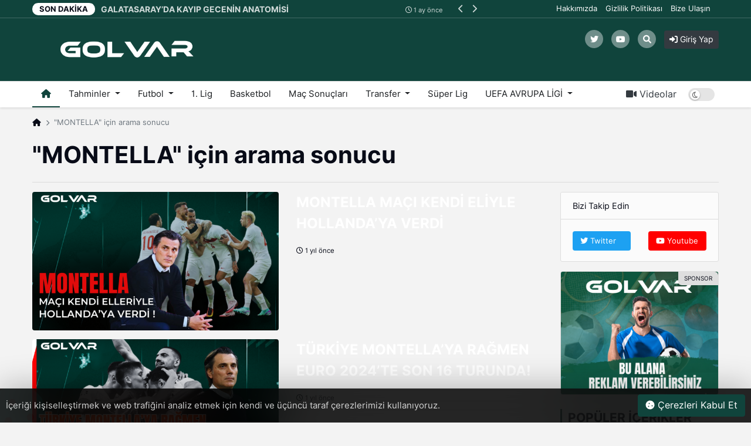

--- FILE ---
content_type: text/html; charset=UTF-8
request_url: https://golvar.com/arama?q=MONTELLA
body_size: 8106
content:
<!DOCTYPE html>
<html lang="tr" dir="ltr">

<head>
  <meta charset="UTF-8" />
  <meta http-equiv="X-UA-Compatible" content="IE=edge" />
  <meta name="viewport" content="width=device-width, initial-scale=1.0" />
  <title>&quot;MONTELLA&quot; için arama sonucu - Golvar</title>
<meta name="description" content="Search result for MONTELLA" />
<meta name="keywords" content="Son Dakika Spor Haberleri, Köşe Yazıları ve Günlük Banko Tahminleri" />
<meta name="author" content="&quot;MONTELLA&quot; için arama sonucu - Golvar" />
<meta property="og:title" content="&quot;MONTELLA&quot; için arama sonucu - Golvar" />
<meta property="og:description" content="Search result for MONTELLA" />
<meta property="og:type" content="article" />
<meta name="twitter:card" content="summary_large_image" />
<meta name="twitter:title" content="&quot;MONTELLA&quot; için arama sonucu - Golvar" />
<meta name="twitter:description" content="Search result for MONTELLA" />
<meta name="description" content="Search result for MONTELLA" />
<meta name="keywords" content="Son Dakika Spor Haberleri, Köşe Yazıları ve Günlük Banko Tahminleri" />
<meta name="google-site-verification" content="NlWcN_01WBZBu27bo6Z3stMBZucm-RDoKDYgd5m0n1Q" />
<meta name="twitter:title" content="&quot;MONTELLA&quot; için arama sonucu - Golvar" />
<meta name="twitter:description" content="Search result for MONTELLA" />
<meta property="og:type" content="website" />
<link rel="canonical" href="https://golvar.com/arama" />
    <meta name="twitter:site" content="https://twitter.com/golvarcom" />
    <link rel="shortcut icon" type="image/png" href="https://golvar.com/uploads/others/48797c04-9d6f-41dd-a9b1-fc94721cc912-i6625293f8d2f8.png" />
    <link rel="stylesheet" href="https://golvar.com/themes/octonews/assets/css/ahtaport.css?version=2.0.1" />
<meta name="theme-color" content="#10443c" />
<script type="application/ld+json">
  {
      "@context": "https://schema.org",
      "@type": "WebSite",
      "name": "Golvar Haber  - Tahminler",
      "url": "https://golvar.com",
      "potentialAction": {
        "@type": "SearchAction",
        "target": "https://golvar.com/search?q={q}",
        "query": "required",
        "query-input": "required name=q"
      }
  }
  </script>
<style>
    :root {
        --primary-color: #10443c
    }

    .category-1 {
        background-color: #c70101;
    }

    .category-2 {
        background-color: #60009c;
    }

    .category-3 {
        background-color: #5b9e6d;
    }

    .category-4 {
        background-color: #3567f0;
    }

    .category-5 {
        background-color: #a80ea6;
    }

    .category-19 {
        background-color: #65ad13;
    }

    .category-20 {
        background-color: #d99837;
    }

    .category-22 {
        background-color: #d7050f;
    }

    .category-23 {
        background-color: #000000;
    }

    .category-24 {
        background-color: #d7050f;
    }

    .category-25 {
        background-color: #f5ea1c;
    }

    .category-29 {
        background-color: #10443c;
    }

    .category-31 {
        background-color: #10443c;
    }

    .category-32 {
        background-color: #10443c;
    }

    .category-33 {
        background-color: #10443c;
    }

    .category-34 {
        background-color: #10443c;
    }

    .category-35 {
        background-color: #10443c;
    }

    .category-36 {
        background-color: #10443c;
    }

    .category-37 {
        background-color: #10443c;
    }

    .category-38 {
        background-color: #10443c;
    }

    .category-39 {
        background-color: #10443c;
    }

    .category-40 {
        background-color: #10443c;
    }

    .category-41 {
        background-color: #10443c;
    }

    .category-43 {
        background-color: #10443c;
    }

    .category-44 {
        background-color: #10443c;
    }

    .category-45 {
        background-color: #10443c;
    }

    .category-46 {
        background-color: #10443c;
    }

    .category-48 {
        background-color: #10443c;
    }

    .category-49 {
        background-color: #10443c;
    }

    .category-50 {
        background-color: #10443c;
    }

    .category-51 {
        background-color: #10443c;
    }

    .category-52 {
        background-color: #10443c;
    }

    .category-53 {
        background-color: #10443c;
    }

    .category-54 {
        background-color: #10443c;
    }

    .category-55 {
        background-color: #10443c;
    }

    .category-56 {
        background-color: #10443c;
    }

    .category-57 {
        background-color: #10443c;
    }

    .category-58 {
        background-color: #10443c;
    }

    .category-59 {
        background-color: #10443c;
    }

    .category-60 {
        background-color: #10443c;
    }

    .category-61 {
        background-color: #10443c;
    }

    .category-62 {
        background-color: #10443c;
    }

    </style>
</head>

<body>
  <div class="preloader">
    <img src="https://golvar.com/themes/octonews/img/logo.png" height="25" alt="">
    <div class="lds-ripple">
      <div></div>
      <div></div>
    </div>
  </div>
  <header>
    <div class="desktop">
        <div class="container">
            <div class="row">
                <div class="col-lg-8 col-md-8">
                    <div class="breaking-news">
                        <h3 class="float-left text-uppercase">
                            <div class="activity"></div>
                            Son Dakika</h3>
                        <div class="swiper breakings">
                            <ul class="swiper-wrapper">
                                                                    <li class="swiper-slide">
                                        <a href="https://golvar.com/haber/fenerbahce-nin-akli-fikri-derbide-ama-koetue-denk-geldi">
                                            <p>
                                                <span>Fenerbahçe&#039;nin AKLI FİKRİ Derbide Ama KÖTÜ DENK GELDİ!</span>
                                                <span class="breaking-time"><small><i class="fa-regular fa-clock"></i>
                                                    1 ay önce</small></span>
                                            </p>
                                        </a>
                                    </li>
                                                                    <li class="swiper-slide">
                                        <a href="https://golvar.com/haber/galatasaray-da-kayip-gecenin-anatomisi">
                                            <p>
                                                <span>GALATASARAY’DA KAYIP GECENİN ANATOMİSİ</span>
                                                <span class="breaking-time"><small><i class="fa-regular fa-clock"></i>
                                                    1 ay önce</small></span>
                                            </p>
                                        </a>
                                    </li>
                                                                    <li class="swiper-slide">
                                        <a href="https://golvar.com/haber/fenerbahce-isen-hakemi-de-yeneceksin-rakipleri-de-sonra-sampiyon-olacaksin">
                                            <p>
                                                <span>Fenerbahçe İsen HAKEMİ de YENECEKSİN, RAKİPLERİ DE! Sonra ŞAMPİYON OLACAKSIN...</span>
                                                <span class="breaking-time"><small><i class="fa-regular fa-clock"></i>
                                                    1 ay önce</small></span>
                                            </p>
                                        </a>
                                    </li>
                                                                    <li class="swiper-slide">
                                        <a href="https://golvar.com/haber/galatasaray-da-alarm-zilleri-galatasaray-3-2-genclerbirligi">
                                            <p>
                                                <span>GALATASARAY’DA ALARM ZİLLERİ: GALATASARAY 3-2 GENÇLERBİRLİĞİ</span>
                                                <span class="breaking-time"><small><i class="fa-regular fa-clock"></i>
                                                    1 ay önce</small></span>
                                            </p>
                                        </a>
                                    </li>
                                                                    <li class="swiper-slide">
                                        <a href="https://golvar.com/haber/kendi-duesen-aglamaz-kader-aglarini-oerueyor">
                                            <p>
                                                <span>Kendi düşen ağlamaz | Kader ağlarını örüyor   </span>
                                                <span class="breaking-time"><small><i class="fa-regular fa-clock"></i>
                                                    1 ay önce</small></span>
                                            </p>
                                        </a>
                                    </li>
                                                                    <li class="swiper-slide">
                                        <a href="https://golvar.com/haber/bir-yanda-imaj-bir-yanda-dikkat">
                                            <p>
                                                <span>Bir yanda imaj, bir yanda dikkat</span>
                                                <span class="breaking-time"><small><i class="fa-regular fa-clock"></i>
                                                    2 ay önce</small></span>
                                            </p>
                                        </a>
                                    </li>
                                                                    <li class="swiper-slide">
                                        <a href="https://golvar.com/haber/sormasi-ayip-da-biz-ne-yasiyoruz-tff-den-cifte-standart-a-milli-takim">
                                            <p>
                                                <span>Sorması AYIP DA BİZ NE YAŞIYORUZ? TFF&#039;den ÇİFTE STANDART! A Milli Takım...   </span>
                                                <span class="breaking-time"><small><i class="fa-regular fa-clock"></i>
                                                    2 ay önce</small></span>
                                            </p>
                                        </a>
                                    </li>
                                                                    <li class="swiper-slide">
                                        <a href="https://golvar.com/haber/fenerbahce-de-bayram-havasi-nasil-gececek-milli-ara-tedesco-dan-sihir">
                                            <p>
                                                <span>Fenerbahçe&#039;de BAYRAM HAVASI! Nasıl Geçecek MİLLİ ARA? Tedesco&#039;dan SİHİR?!</span>
                                                <span class="breaking-time"><small><i class="fa-regular fa-clock"></i>
                                                    2 ay önce</small></span>
                                            </p>
                                        </a>
                                    </li>
                                                                    <li class="swiper-slide">
                                        <a href="https://golvar.com/haber/10-kasim-minnet-oezlem-ve-saygiyla">
                                            <p>
                                                <span>10 Kasım – Minnet, Özlem ve Saygıyla</span>
                                                <span class="breaking-time"><small><i class="fa-regular fa-clock"></i>
                                                    2 ay önce</small></span>
                                            </p>
                                        </a>
                                    </li>
                                                                    <li class="swiper-slide">
                                        <a href="https://golvar.com/haber/galatasaray-in-yenilgisinden-ders-cikarma-zamani">
                                            <p>
                                                <span> GALATASARAY’IN YENİLGİSİNDEN DERS ÇIKARMA ZAMANI</span>
                                                <span class="breaking-time"><small><i class="fa-regular fa-clock"></i>
                                                    2 ay önce</small></span>
                                            </p>
                                        </a>
                                    </li>
                                                            </ul>
                        </div>
                        <div class="bread-controls">
                            <a href="javascript:;" class="bread-prev"><i class="fa fa-chevron-left"></i></a>
                            <a href="javascript:;" class="bread-next"><i class="fa fa-chevron-right"></i></a>
                        </div>
                    </div>
                </div>
                <div class="col-lg-4 col-md-4 text-right breaking-right d-none d-md-none d-lg-block">
                    <div class="top-bar">
                        <ul class="top-bar-nav top-bar-left">
                                                            <li><a href="https://golvar.com/sayfa/hakkimizda">Hakkımızda</a></li>
                                                            <li><a href="https://golvar.com/sayfa/gizlilik-politikasi">Gizlilik Politikası</a></li>
                                                        <li><a href="https://golvar.com/iletisim">Bize Ulaşın</a></li>
                        </ul>
                    </div>
                </div>
            </div>
        </div>
        <div class="main-nav">
            <div class="container">
                <div class="row position-relative">
                    <div class="col-lg-12 col-md-12">
                        <div class="logo d-flex justify-content-start">
                            <a href="https://golvar.com">
                                <img                                          src="https://golvar.com/uploads/others/b1-i665a15a6a8063.png"
                                                                          data-light="https://golvar.com/uploads/others/b1-i665a15a6a8063.png"
                                     data-dark="https://golvar.com/uploads/others/36a0bb5b-81b5-48e2-8ad2-51cf00486747-i6625297a5b888.png"
                                     alt="Golvar Haber  - Tahminler" height="55">
                            </a>
                        </div>
                        <div class="justify-content-end d-flex">
                            <ul class="top-bar-nav float-right position-relative mt-13">
                                                                                                    <li class="social-link">
                                        <a href="https://twitter.com/golvarcom" rel="nofollow"
                                           target="_blank"><i class="fa-brands fa-twitter"></i></a>
                                    </li>
                                                                                                                                    <li class="social-link">
                                        <a href="https://youtube.com/@golvartv1574" rel="nofollow"
                                           target="_blank"><i class="fa-brands fa-youtube"></i></a>
                                    </li>
                                                                                                                                
                                                                    <li class="social-link"><a href="javascript:;" class="collapse-search"><i class="fas fa-search"></i></a></li>
                                
                            </ul>
                                                                    <a href="#login-modal" data-toggle="modal" class="btn btn-sm btn-dark login-button mt-11"><i
                                                class="fas fa-sign-in-alt"></i> Giriş Yap</a>
                                                        </div>

                    </div>
                </div>
            </div>
        </div>
    </div>
    <div class="mobile position-relative">
        <div class="container">
            <div class="row">
                <div class="col-2">
                    <a href="javascript:;" data-toggle="ahtoogler" data-target=".left-drawer" data-change="opened"
                       class="toggler-icon float-left"><i class="fas fa-bars"></i></a>
                </div>
                <div class="col-8">
                    <div class="logo text-center">
                        <a href="https://golvar.com">
                            <img                                      src="https://golvar.com/uploads/others/b1-i665a15a6a8063.png"
                                                                  data-light="https://golvar.com/uploads/others/b1-i665a15a6a8063.png"
                                 data-dark="https://golvar.com/uploads/others/36a0bb5b-81b5-48e2-8ad2-51cf00486747-i6625297a5b888.png"
                                 alt="Golvar Haber  - Tahminler" height="25">
                        </a>
                    </div>
                </div>
                <div class="col-2">
                    <a href="javascript:;" data-toggle="ahtoogler" data-target=".mobile .search-area"
                       data-change="opened" class="toggler-icon float-right"><i class="fas fa-search"></i></a>
                </div>
            </div>
        </div>
        <div class="left-drawer transition">
            <div class="row">
                <div class="col-10">
                    <div class="logo">
                        <a href="https://golvar.com">
                            <img                                      src="https://golvar.com/uploads/others/36a0bb5b-81b5-48e2-8ad2-51cf00486747-i6625297a5b888.png"
                                                                  data-light="https://golvar.com/uploads/others/36a0bb5b-81b5-48e2-8ad2-51cf00486747-i6625297a5b888.png"
                                 data-dark="https://golvar.com/uploads/others/36a0bb5b-81b5-48e2-8ad2-51cf00486747-i6625297a5b888.png"
                                 alt="Golvar Haber  - Tahminler" height="40">
                        </a>
                    </div>
                </div>
                <div class="col-2">
                    <a href="javascript:;" data-toggle="ahtoogler" data-target=".left-drawer" data-change="opened"
                       class="toggler-icon float-right"><i class="fas fa-times"></i></a>
                </div>
            </div>
            <hr class="mt-0">
            <ul class="main-menu">
                                    <li><a href="https://golvar.com/kategori/golvar-iddaa-tahminleri">Tahminler</a></li>
                                    <li><a href="https://golvar.com/kategori/futbol">Futbol</a></li>
                                    <li><a href="https://golvar.com/kategori/birincilig">1. Lig</a></li>
                                    <li><a href="https://golvar.com/kategori/basketbol">Basketbol</a></li>
                                    <li><a href="https://golvar.com/kategori/mac-sonuclari">Maç Sonuçları</a></li>
                                    <li><a href="https://golvar.com/kategori/transferler">Transfer</a></li>
                                    <li><a href="https://golvar.com/kategori/super-lig">Süper Lig</a></li>
                                    <li><a href="https://golvar.com/kategori/euro2024">UEFA AVRUPA LİGİ</a></li>
                                <li class="separator"></li>
                <li><a href="https://golvar.com/all/video">Videolar</a></li>
                <li><a href="#login-modal" data-toggle="modal" class="text-primary">Giriş Yap</a>
                </li>
                <li class="separator"></li>
                                    <li><a href="https://golvar.com/sayfa/hakkimizda">Hakkımızda</a></li>
                                    <li><a href="https://golvar.com/sayfa/gizlilik-politikasi">Gizlilik Politikası</a></li>
                                <li class="separator"></li>
                                                    <li class="social-link">
                        <a href="https://twitter.com/golvarcom" rel="nofollow" target="_blank"><i
                                    class="fa-brands fa-twitter"></i></a>
                    </li>
                                                                    <li class="social-link">
                        <a href="https://youtube.com/@golvartv1574" rel="nofollow" target="_blank"><i
                                    class="fa-brands fa-youtube"></i></a>
                    </li>
                                                                
                            </ul>
        </div>
        <div class="search-area transition">
            <form action="https://golvar.com/arama" method="get">
                <div class="search-inducator">
                    <input type="text" name="q" placeholder="İçeriklerde Ara">
                    <i class="fas fa-times uncollapse-search"></i>
                </div>
            </form>
        </div>
    </div>
    <nav class="navbar navbar-expand-lg navbar-light bg-light desktop-menu">
        <div class="container">
            <button class="navbar-toggler" type="button" data-toggle="collapse" data-target="#navbarSupportedContent"
                    aria-controls="navbarSupportedContent" aria-expanded="false" aria-label="Toggle navigation">
                <span class="navbar-toggler-icon"></span>
            </button>

            <div class="collapse navbar-collapse" id="navbarSupportedContent">
                <ul class="navbar-nav mr-auto">
                    <li class="nav-item active">
                        <a class="nav-link" href="https://golvar.com"><i class="fas fa-home"></i></a>
                    </li>
                                            <li class="nav-item dropdown">
                            <a href="https://golvar.com/kategori/golvar-iddaa-tahminleri"
                               class="nav-link  dropdown-toggle"  id="navbarDropdown2" role="button" data-toggle="dropdown" aria-haspopup="true" aria-expanded="false">Tahminler
                            </a>
                                                            <div class="dropdown-menu" aria-labelledby="navbarDropdown2">
                                                                            <a class="dropdown-item"
                                           href="https://golvar.com/kategori/trivela">TRİVELA SPOR</a>
                                                                            <a class="dropdown-item"
                                           href="https://golvar.com/kategori/iddaa-masasi">İDDAALI MASA</a>
                                                                            <a class="dropdown-item"
                                           href="https://golvar.com/kategori/kadikoey-sokak">KADIKÖY SOKAK</a>
                                                                            <a class="dropdown-item"
                                           href="https://golvar.com/kategori/haber-1905">HABER 1905</a>
                                                                            <a class="dropdown-item"
                                           href="https://golvar.com/kategori/vtr-spor">VTR SPOR</a>
                                                                            <a class="dropdown-item"
                                           href="https://golvar.com/kategori/doert-koese-futbol">DÖRT KÖŞE FUTBOL</a>
                                                                            <a class="dropdown-item"
                                           href="https://golvar.com/kategori/golvar-com-editoer-tahmin">GOLVAR.COM - EDİTÖR</a>
                                                                            <a class="dropdown-item"
                                           href="https://golvar.com/kategori/kagan-dursun-gs-1">KAĞAN DURSUN - GS</a>
                                                                            <a class="dropdown-item"
                                           href="https://golvar.com/kategori/kadikoey-sokak-yusuf">FENER 365</a>
                                                                            <a class="dropdown-item"
                                           href="https://golvar.com/kategori/mehmet-cil">MEHMET ÇİL</a>
                                                                        <div class="dropdown-divider"></div>
                                    <a class="dropdown-item"
                                       href="https://golvar.com/kategori/golvar-iddaa-tahminleri">Tüm Tahminler
                                        Haberleri</a>
                                </div>
                                                    </li>
                                            <li class="nav-item dropdown">
                            <a href="https://golvar.com/kategori/futbol"
                               class="nav-link  dropdown-toggle"  id="navbarDropdown3" role="button" data-toggle="dropdown" aria-haspopup="true" aria-expanded="false">Futbol
                            </a>
                                                            <div class="dropdown-menu" aria-labelledby="navbarDropdown3">
                                                                            <a class="dropdown-item"
                                           href="https://golvar.com/kategori/besiktas">Beşiktaş</a>
                                                                            <a class="dropdown-item"
                                           href="https://golvar.com/kategori/galatasaray">Galatasaray</a>
                                                                            <a class="dropdown-item"
                                           href="https://golvar.com/kategori/fenerbahce">Fenerbahçe</a>
                                                                        <div class="dropdown-divider"></div>
                                    <a class="dropdown-item"
                                       href="https://golvar.com/kategori/futbol">Tüm Futbol
                                        Haberleri</a>
                                </div>
                                                    </li>
                                            <li class="nav-item">
                            <a href="https://golvar.com/kategori/birincilig"
                               class="nav-link">1. Lig
                            </a>
                                                    </li>
                                            <li class="nav-item">
                            <a href="https://golvar.com/kategori/basketbol"
                               class="nav-link">Basketbol
                            </a>
                                                    </li>
                                            <li class="nav-item">
                            <a href="https://golvar.com/kategori/mac-sonuclari"
                               class="nav-link">Maç Sonuçları
                            </a>
                                                    </li>
                                            <li class="nav-item dropdown">
                            <a href="https://golvar.com/kategori/transferler"
                               class="nav-link  dropdown-toggle"  id="navbarDropdown20" role="button" data-toggle="dropdown" aria-haspopup="true" aria-expanded="false">Transfer
                            </a>
                                                            <div class="dropdown-menu" aria-labelledby="navbarDropdown20">
                                                                            <a class="dropdown-item"
                                           href="https://golvar.com/kategori/trivela-spor">TRİVELA SPOR</a>
                                                                            <a class="dropdown-item"
                                           href="https://golvar.com/kategori/iddaali-masa">İDDAALI MASA</a>
                                                                            <a class="dropdown-item"
                                           href="https://golvar.com/kategori/kadikoey-sokak-2">KADIKÖY SOKAK</a>
                                                                            <a class="dropdown-item"
                                           href="https://golvar.com/kategori/haber-1905-2">HABER 1905</a>
                                                                            <a class="dropdown-item"
                                           href="https://golvar.com/kategori/vtr-spor-2">VTR SPOR</a>
                                                                            <a class="dropdown-item"
                                           href="https://golvar.com/kategori/doert-koese-futbol-2">DÖRT KÖŞE FUTBOL</a>
                                                                            <a class="dropdown-item"
                                           href="https://golvar.com/kategori/golvar-com-editoer">GOLVAR.COM - EDİTÖR</a>
                                                                            <a class="dropdown-item"
                                           href="https://golvar.com/kategori/kagan-dursun-gs-2">KAĞAN DURSUN - GS</a>
                                                                            <a class="dropdown-item"
                                           href="https://golvar.com/kategori/kadikoey-sokak-yusuf-2">FENER 365</a>
                                                                            <a class="dropdown-item"
                                           href="https://golvar.com/kategori/mehmet-cil-2">MEHMET ÇİL</a>
                                                                        <div class="dropdown-divider"></div>
                                    <a class="dropdown-item"
                                       href="https://golvar.com/kategori/transferler">Tüm Transfer
                                        Haberleri</a>
                                </div>
                                                    </li>
                                            <li class="nav-item">
                            <a href="https://golvar.com/kategori/super-lig"
                               class="nav-link">Süper Lig
                            </a>
                                                    </li>
                                            <li class="nav-item dropdown">
                            <a href="https://golvar.com/kategori/euro2024"
                               class="nav-link  dropdown-toggle"  id="navbarDropdown45" role="button" data-toggle="dropdown" aria-haspopup="true" aria-expanded="false">UEFA AVRUPA LİGİ
                            </a>
                                                            <div class="dropdown-menu" aria-labelledby="navbarDropdown45">
                                                                            <a class="dropdown-item"
                                           href="https://golvar.com/kategori/trivela-spor-3">TRİVELA SPOR</a>
                                                                            <a class="dropdown-item"
                                           href="https://golvar.com/kategori/iddaali-masa-3">İDDAALI MASA</a>
                                                                            <a class="dropdown-item"
                                           href="https://golvar.com/kategori/kadikoey-sokak-3">KADIKÖY SOKAK</a>
                                                                            <a class="dropdown-item"
                                           href="https://golvar.com/kategori/haber-1905-3">HABER 1905</a>
                                                                            <a class="dropdown-item"
                                           href="https://golvar.com/kategori/vtr-spor-3">VTR SPOR</a>
                                                                            <a class="dropdown-item"
                                           href="https://golvar.com/kategori/doert-koese-futbol-3a">DÖRT KÖŞE FUTBOL</a>
                                                                            <a class="dropdown-item"
                                           href="https://golvar.com/kategori/golvar-com-editoer-3">GOLVAR.COM - EDİTÖR</a>
                                                                            <a class="dropdown-item"
                                           href="https://golvar.com/kategori/kagan-dursun-gs">KAĞAN DURSUN - GS</a>
                                                                            <a class="dropdown-item"
                                           href="https://golvar.com/kategori/kadikoey-sokak-yusuf-2-2">FENER 365</a>
                                                                            <a class="dropdown-item"
                                           href="https://golvar.com/kategori/mehmet-cil-2">MEHMET ÇİL</a>
                                                                        <div class="dropdown-divider"></div>
                                    <a class="dropdown-item"
                                       href="https://golvar.com/kategori/euro2024">Tüm UEFA AVRUPA LİGİ
                                        Haberleri</a>
                                </div>
                                                    </li>
                                    </ul>
                <div class="my-2 my-lg-0">
                    <a href="https://golvar.com/all/video" class="btn btn-link text-dark"><i class="fas fa-video"></i>
                        Videolar</a>
                    <div class="run-bar-item run-dark-mode float-right">
                        <label class="run-toggle-container">
                            <input type="checkbox"
                                   class="run-dark-mode-toggle"
                                   
                                   data-change="https://golvar.com/switch-mode">
                            <span class="slider round"></span>
                        </label>
                    </div>
                </div>
            </div>
        </div>

    </nav>
</header>
<div class="clear"></div>
<div class="search-wrapper transition">
    <div class="container position-relative">
        <div class="row justify-content-center">
            <div class="col-lg-8 col-md-8">
                <div class="text-center">
                    <h2>Arama</h2>
                    <form action="https://golvar.com/arama" method="get">
                        <div class="input-wrapper">
                            <input type="text" placeholder="İçeriklerde Ara" name="q"
                                   required>
                            <button type="submit"><i class="fas fa-search"></i></button>
                        </div>
                    </form>
                </div>
            </div>
        </div>
        <i class="fa fa-times collapse-search"></i>
    </div>
</div>
<main>

    <div class="main-container">
    <div class="breadcrumb-area">
        <div class="container mt-3">
            <div class="row">
                <div class="col-lg-12 col-md-12">
                    <nav aria-label="breadcrumb">
                        <ol class="breadcrumb bg-transparent p-0">
                            <li class="breadcrumb-item"><a href="https://golvar.com"><i class="fas fa-home"></i></a></li>
                            <li class="breadcrumb-item active"
                                aria-current="page">&quot;MONTELLA&quot; için arama sonucu</li>
                        </ol>
                    </nav>
                </div>
            </div>
        </div>
    </div>
    <div class="post-area site-bg">
        <div class="container">
            <div class="row">
                <div class="col-lg-12 col-md-12">
                    <h1 class="mb-0 mt-0">&quot;MONTELLA&quot; için arama sonucu</h1>
                    <hr>
                </div>
                <div class="col-lg-9 col-md-9">
                    <div class="row">
                        <div class="col-lg-12 col-md-12">
                                                                                        
                                                                <div class="row">
                                    <div class="col-lg-6 col-md-6">
                                        <div class="big-item">
                                            <a href="https://golvar.com/haber/montella-maci-kendi-eliyle-hollanda-ya-verdi"><img
                                                        src="https://golvar.com/uploads/thumbnails/MONTELLA-i668d1d0dcd147-700x394.png"
                                                        alt="MONTELLA MAÇI KENDİ ELİYLE HOLLANDA’YA VERDİ"></a>
                                        </div>
                                    </div>
                                    <div class="col-lg-6 col-md-6">
                                        <h4><a href="https://golvar.com/haber/montella-maci-kendi-eliyle-hollanda-ya-verdi">MONTELLA MAÇI KENDİ ELİYLE HOLLANDA’YA VERDİ</a>
                                        </h4>
                                        <p>
                                        </p>
                                        <small><i class="fa-regular fa-clock"></i>
                                            1 yıl önce</small>
                                    </div>
                                </div>
                                                                                                <div class="d-none d-md-none d-lg-block">
                                                                            </div>
                                    <div class="d-block d-sm-none">
                                                                            </div>
                                
                                                                <div class="row">
                                    <div class="col-lg-6 col-md-6">
                                        <div class="big-item">
                                            <a href="https://golvar.com/haber/tuerkiye-montella-ya-ragmen-euro-2024-te-son-16-turunda"><img
                                                        src="https://golvar.com/uploads/thumbnails/son 16-1-i667d4ae2a8d71-700x394.png"
                                                        alt="TÜRKİYE MONTELLA’YA RAĞMEN EURO 2024’TE SON 16 TURUNDA!"></a>
                                        </div>
                                    </div>
                                    <div class="col-lg-6 col-md-6">
                                        <h4><a href="https://golvar.com/haber/tuerkiye-montella-ya-ragmen-euro-2024-te-son-16-turunda">TÜRKİYE MONTELLA’YA RAĞMEN EURO 2024’TE SON 16 TURUNDA!</a>
                                        </h4>
                                        <p>
                                        </p>
                                        <small><i class="fa-regular fa-clock"></i>
                                            1 yıl önce</small>
                                    </div>
                                </div>
                                                    </div>
                    </div>
                    <hr>
                    
                </div>
                <div class="col-lg-3 col-md-3">
                    <div class="sidebars sticky-top">
    <div class="sidebar mb-3">
        <div class="rowd">
            <div class="card">
                <div class="card-header fs-3">Bizi Takip Edin</div>
                <div class="card-body pb-2">
                    <div class="row">
                                                                            <div class="col-lg-6 col-md-6">
                                <a href="https://twitter.com/golvarcom" rel="nofollow" target="_blank" class="btn btn-twitter btn-block btn-social text-left"><i class="fa-brands fa-twitter"></i> Twitter</a>
                            </div>
                                                                                                    <div class="col-lg-6 col-md-6">
                                <a href="https://youtube.com/@golvartv1574" rel="nofollow" target="_blank" class="btn btn-youtube btn-block btn-social text-left"><i class="fa-brands fa-youtube"></i> Youtube</a>
                            </div>
                                                                                                
                                            </div>
                </div>
            </div>
        </div>
    </div>
    <div class="clear"></div>
            <a href="mailto:info@golvar.com"  class="ad-item" data-sponsor="SPONSOR" target="_blank" rel="nofollow"><img src="https://golvar.com/uploads/ads/320-50 BANNER PNG-i663d7f332a5a3.png" alt="ad image" /></a>
    

    <div class="clear"></div>
        <div class="sidebar mt-4">
        <div class="sidebar-title text-uppercase">Popüler İçerikler</div>
        <div class="list-items with-img">
            <ul class="list-item">
                                    <li><a href="https://golvar.com/haber/fenerbahce-nin-akli-fikri-derbide-ama-koetue-denk-geldi"><img
                                src="https://golvar.com/uploads/placeholders/thumbnails/lg-500x281.jpg"
                                data-src="https://golvar.com/uploads/thumbnails/GOLVAR.COM ANA GÖRSEL fb-i6928d83921910-500x281.png"
                                alt="Fenerbahçe&#039;nin AKLI FİKRİ Derbide Ama KÖTÜ DENK GELDİ!" class="lazy"> <b
                                class="two-lines">Fenerbahçe&#039;nin AKLI FİKRİ Derbide Ama KÖTÜ DENK GELDİ!</b><span><i class="fa-regular fa-clock"></i>
                                1 ay önce</span></a>
                    </li>
                                    <li><a href="https://golvar.com/haber/galatasaray-da-kayip-gecenin-anatomisi"><img
                                src="https://golvar.com/uploads/placeholders/thumbnails/lg-500x281.jpg"
                                data-src="https://golvar.com/uploads/thumbnails/GOLVAR.COM ANA GÖRSELgs-i6926f976c60f4-500x281.png"
                                alt="GALATASARAY’DA KAYIP GECENİN ANATOMİSİ" class="lazy"> <b
                                class="two-lines">GALATASARAY’DA KAYIP GECENİN ANATOMİSİ</b><span><i class="fa-regular fa-clock"></i>
                                1 ay önce</span></a>
                    </li>
                                    <li><a href="https://golvar.com/haber/fenerbahce-isen-hakemi-de-yeneceksin-rakipleri-de-sonra-sampiyon-olacaksin"><img
                                src="https://golvar.com/uploads/placeholders/thumbnails/lg-500x281.jpg"
                                data-src="https://golvar.com/uploads/thumbnails/GOLVAR.COM YATAY GÖRSEL fb-i6923c4f836211-500x281.png"
                                alt="Fenerbahçe İsen HAKEMİ de YENECEKSİN, RAKİPLERİ DE! Sonra ŞAMPİYON OLACAKSIN..." class="lazy"> <b
                                class="two-lines">Fenerbahçe İsen HAKEMİ de YENECEKSİN, RAKİPLERİ DE! Sonra ŞAMPİYON OLACAKSIN...</b><span><i class="fa-regular fa-clock"></i>
                                1 ay önce</span></a>
                    </li>
                                    <li><a href="https://golvar.com/haber/galatasaray-da-alarm-zilleri-galatasaray-3-2-genclerbirligi"><img
                                src="https://golvar.com/uploads/placeholders/thumbnails/lg-500x281.jpg"
                                data-src="https://golvar.com/uploads/thumbnails/GOLVAR.COM YATAY GÖRSEL gss-i6923c407d42e5-500x281.png"
                                alt="GALATASARAY’DA ALARM ZİLLERİ: GALATASARAY 3-2 GENÇLERBİRLİĞİ" class="lazy"> <b
                                class="two-lines">GALATASARAY’DA ALARM ZİLLERİ: GALATASARAY 3-2 GENÇLERBİRLİĞİ</b><span><i class="fa-regular fa-clock"></i>
                                1 ay önce</span></a>
                    </li>
                                    <li><a href="https://golvar.com/haber/kendi-duesen-aglamaz-kader-aglarini-oerueyor"><img
                                src="https://golvar.com/uploads/placeholders/thumbnails/lg-500x281.jpg"
                                data-src="https://golvar.com/uploads/thumbnails/GOLVAR.COM ANA GÖRSEL gs-i6923c2d54526a-500x281.png"
                                alt="Kendi düşen ağlamaz | Kader ağlarını örüyor   " class="lazy"> <b
                                class="two-lines">Kendi düşen ağlamaz | Kader ağlarını örüyor   </b><span><i class="fa-regular fa-clock"></i>
                                1 ay önce</span></a>
                    </li>
                            </ul>
        </div>
    </div>
    <div class="clear"></div>
    



    <!-- Sidebar Yazar Listesi -->

    <div class="sidebar mt-4">
        <div class="sidebar-title text-uppercase">Yazarlarımız</div>
        <div class="list-items with-img">
            <ul class="list-item">
                                    <li class="mb-2">
                        <div class="row">
                            <div class="col-4">
                                <a href="https://golvar.com/yazarlar/liste/8">
                                    <img src="https://golvar.com/uploads/avatars/600x600-1-i662552d27fc9e.png" alt="" class="avatar-lg rounded-circle img-thumbnail" style="width: 80px;">
                                </a>
                            </div>
                            <div class="col-8">
                                <a href="https://golvar.com/yazarlar/liste/8" style="color:#10443c;"><b class="two-lines">Golvar</b></a>
                                <h6 class="font-size-16 mb-1"><a href="#" class="text-dark">   Toplam Yazı :   982</a></h6>
                                <h6><a href="https://golvar.com/yazarlar/liste/8" style="color:#10443c;"><i class="fa fa-link"></i> Tüm Yazılar</a></h6>
                            </div>
                        </div>
                    </li>

                            </ul>

        </div>

        <hr>
        <h4><a href="https://golvar.com/yazarlar" style="color:#10443c;"><i class="fa fa-link"></i> Tüm Yazarlar</a></h4>
    </div>
    <div class="clear"></div>





</div>
                </div>
            </div>
        </div>
    </div>
</div>
  </main>
  <div class="clear"></div>
  <div class="container mb-d">
    <div class="d-none d-md-none d-lg-block">
                <a href="mailto:info@golvar.com"  class="ad-item" data-sponsor="SPONSOR" target="_blank" rel="nofollow"><img src="https://golvar.com/uploads/ads/1400-150-i663d7f6238346.png" alt="ad image" /></a>
        </div>
  <div class="clear"></div>
  <div class="d-block d-sm-none">
    </div>
</div>
  <div class="clear"></div>
  <footer id="back-footer" class="back-footer">
    <div class="footer-top">
        <div class="container">
            <div class="row">
                <div class="col-lg-3 md-mb-30">
                    <div class="footer-widget footer-widget-1">
                        <div class="footer-logo white">
                            <a href="https://golvar.com/." class="logo-text"> <img
                                    src="https://golvar.com/uploads/others/36a0bb5b-81b5-48e2-8ad2-51cf00486747-i6625297a5b888.png"
                                    alt="logo" height="40"></a>
                        </div>
                        <h5 class="footer-subtitle">Son Dakika Spor Haberleri, Köşe Yazıları ve Günlük Banko Tahminleri</h5>
                        <h6 class="back-follow-us text-capitalize">Bizi Takip Edin</h6>
                        <ul class="social-links">
                                                                                        <li class="mb-2">
                                    <a href="https://twitter.com/golvarcom" rel="nofollow"
                                        target="_blank"><i class="fa-brands fa-twitter"></i></a>
                                </li>
                                                                                                                    <li class="mb-2">
                                    <a href="https://youtube.com/@golvartv1574" rel="nofollow"
                                        target="_blank"><i class="fa-brands fa-youtube"></i></a>
                                </li>
                                                                                                                
                            
                        </ul>
                    </div>
                </div>
                <div class="col-lg-3 md-mb-30">
                    <div class="footer-widget footer-widget-2">
                        <h3 class="footer-title">Kategoriler</h3>
                        <div class="footer-menu">
                            <ul>
                                                                    <li><a href="https://golvar.com/kategori/yasam">Son Dakika</a>
                                    </li>
                                                                    <li><a href="https://golvar.com/kategori/birincilig">1. Lig</a>
                                    </li>
                                                                    <li><a href="https://golvar.com/kategori/basketbol">Basketbol</a>
                                    </li>
                                                                    <li><a href="https://golvar.com/kategori/mac-sonuclari">Maç Sonuçları</a>
                                    </li>
                                                                    <li><a href="https://golvar.com/kategori/transferler">Transfer</a>
                                    </li>
                                                            </ul>
                        </div>
                    </div>
                </div>
                <div class="col-lg-3 md-mb-30">
                    <div class="footer-widget footer-widget-2">
                        <h3 class="footer-title">Diğer Bağlantılar</h3>
                        <div class="footer-menu">
                            <ul>
                                                                    <li><a href="https://golvar.com/sayfa/hakkimizda">Hakkımızda</a></li>
                                                                    <li><a href="https://golvar.com/sayfa/gizlilik-politikasi">Gizlilik Politikası</a></li>
                                                                <li><a href="https://golvar.com/iletisim">Bize Ulaşın</a></li>
                                <li><a href="https://golvar.com/rss-feeds"><i class="fa fa-rss"></i>
                                        RSS</a></li>
                            </ul>
                        </div>
                    </div>
                </div>
                <div class="col-lg-3">
                    <div class="footer-widget footer-widget-3">
                        <h3 class="footer-title">E-Bülten</h3>
                        <h5 class="footer-subtitle">Son güncellemeleri almak için posta listemize abone olun!
                        </h5>
                        <form class="back-newsletter" method="post" action="https://golvar.com/add-newsletter">
                            <input type="hidden" name="_token" value="XK8Dn4CWyooc9h5kz2POropth5cb6XkH2kTofj2y">
                            <input type="email" placeholder="E-postanızı Giriniz" name="email"
                                id="newsletter-email">
                                                            <script src='https://www.google.com/recaptcha/api.js'></script>
                                <div class="form-group d-none newsletter-recaptcha mt-2">
                                    <div class="g-recaptcha" data-sitekey="6LdqocIpAAAAAKMnqngwQjhufvaeERHBwGiyL-Jx">
                                    </div>
                                                                    </div>
                                                        <div class="newsletter_form_response text-primary"></div>
                            <button type="submit"
                                class="btn-primary btn mt-3 btn-sm float-right">Şimdi abone olun!</button>
                            <div class="clear"></div>
                        </form>
                    </div>
                </div>
            </div>
        </div>
    </div>

    <div class="copyright">
        <p class=" text-center">© 2010-2024 Golvar.com. Tüm hakları saklıdır.</p>

    </div>
</footer>
    <div class="cookie-alert transition">
        <i class="fa fa-cookie bg-cookie"></i>
        <div class="row">
            <div class="col-lg-8 col-md-8">
                <p> İçeriği kişiselleştirmek ve web trafiğini analiz etmek için kendi ve üçüncü taraf çerezlerimizi kullanıyoruz.</p>
            </div>
            <div class="col-lg-4 col-md-4 ml-auto text-right">
                <a href="javascript:;" class="accept-cookie btn btn-primary"><i class="fa fa-cookie"></i> Çerezleri Kabul Et</a>
            </div>
        </div>
    </div>
<div class="modal fade login-modal" id="login-modal" tabindex="-1" role="dialog" aria-labelledby="exampleModalLabel"
    aria-hidden="true">
    <div class="modal-dialog" role="document">
        <div class="modal-content">
            <div class="modal-header">
                <ul class="nav nav-tabs" id="myTab" role="tablist">
                    <li class="nav-item">
                        <a class="nav-link active" id="login-tab" data-toggle="tab" href="#login" role="tab"
                            aria-controls="login" aria-selected="true"><i data-feather="log-in"></i>
                            Giriş Yap</a>
                    </li>
                    <li class="nav-item">
                        <a class="nav-link" id="register-tab" data-toggle="tab" href="#register" role="tab"
                            aria-controls="register" aria-selected="false"><i data-feather="user-plus"></i>
                            Kayıt Ol</a>
                    </li>
                    <li class="nav-item d-none">
                        <a class="nav-link forgot-password" id="forgot-password-tab" data-toggle="tab"
                            href="#forgot-password" role="tab" aria-controls="forgot-password"
                            aria-selected="false"><i data-feather="user-plus"></i>
                            Şifrenizi mi unuttunuz?</a>
                    </li>
                </ul>
                <button type="button" class="close" data-dismiss="modal" aria-label="Close">
                    <span aria-hidden="true">&times;</span>
                </button>
            </div>
            <div class="modal-body">
                <div class="tab-content" id="myTabContent">
                    <div class="tab-pane fade show active" id="login" role="tabpanel"
                        aria-labelledby="login-tab">
                        <div class="modal-desc text-center p-3">
                            <h3>Tekrar hoşgeldiniz</h3>
                            <p class="o-1">Hesabınız yok mu? <a href="javascript:;"
                                    data-toggle="clicker" data-target="#register-tab">Kayıt Ol</a></p>
                        </div>
                        <form action="https://golvar.com/giris" id="login-form" method="post">
                            <input type="hidden" name="_token" value="XK8Dn4CWyooc9h5kz2POropth5cb6XkH2kTofj2y">
                            <input type="hidden" name="redirect_url" class="form-control"
                                value="https://golvar.com/arama">
                            <div class="col-auto">
                                <div class="error-handler"></div>
                            </div>
                            <div class="col-auto">
                                <label class="sr-only" for="login-email">E-posta Adresi</label>
                                <div class="input-group mb-2">
                                    <div class="input-group-prepend">
                                        <div class="input-group-text"><i class="fas fa-user"></i></div>
                                    </div>
                                    <input type="text" class="form-control" id="login-email"
                                        placeholder="E-posta Adresi" name="email">
                                </div>
                            </div>
                            <div class="col-auto" style="margin-top: 20px">
                                <label class="sr-only" for="login-password">Şifre</label>
                                <div class="input-group mb-2">
                                    <div class="input-group-prepend">
                                        <div class="input-group-text"><i class="fas fa-lock"></i></div>
                                    </div>
                                    <input type="password" class="form-control" id="login-password"
                                        placeholder="Şifre" name="password">
                                </div>
                            </div>
                            <div class="col-auto">
                                <a href="javascript:;" data-toggle="clicker"
                                    data-target=".forgot-password"><small>Şifrenizi mi unuttunuz?</small></a>
                            </div>
                            <div class="col-auto mt-3">
                                <button type="submit"
                                    class="btn btn-primary btn-rounded primary-bg btn-block mb-3 submit-button">Giriş Yap</button>
                            </div>
                        </form>

                    </div>
                    <div class="tab-pane fade" id="register" role="tabpanel" aria-labelledby="register-tab">
                        <div class="modal-desc text-center p-3">
                            <h3>Şimdi yeni bir hesap oluşturun!</h3>
                            <p class="o-1">Zaten bir hesabın var mı? <a href="javascript:;"
                                    data-toggle="clicker" data-target="#login-tab">Giriş Yap</a></p>
                        </div>
                        <form action="https://golvar.com/kayit" method="post" id="register-form">
                            <input type="hidden" name="_token" value="XK8Dn4CWyooc9h5kz2POropth5cb6XkH2kTofj2y">
                            <input type="hidden" name="redirect_url" class="form-control"
                                value="https://golvar.com/arama">
                            <div class="col-auto">
                                <div class="error-handler"></div>
                            </div>
                            <div class="col-auto">
                                <label class="sr-only" for="register-name">Adınız</label>
                                <div class="input-group mb-2">
                                    <div class="input-group-prepend">
                                        <div class="input-group-text"><i class="fas fa-user"></i></div>
                                    </div>
                                    <input type="text" class="form-control" id="register-name"
                                        placeholder="Adınız" name="name" required>
                                </div>
                            </div>
                            <div class="col-auto">
                                <label class="sr-only" for="register-email">E-posta Adresi</label>
                                <div class="input-group mb-2">
                                    <div class="input-group-prepend">
                                        <div class="input-group-text"><i class="fas fa-user"></i></div>
                                    </div>
                                    <input type="text" class="form-control" id="register-email"
                                        placeholder="E-posta Adresi" name="email" required>
                                </div>
                            </div>
                            <div class="col-auto" style="margin-top: 20px">
                                <label class="sr-only" for="register-password">Şifre</label>
                                <div class="input-group mb-2">
                                    <div class="input-group-prepend">
                                        <div class="input-group-text"><i class="fas fa-lock"></i></div>
                                    </div>
                                    <input type="password" class="form-control" id="register-password"
                                        placeholder="Şifre" name="password"
                                        required>
                                </div>
                            </div>
                            <div class="col-auto" style="margin-top: 20px">
                                <label class="sr-only"
                                    for="register-password-confirm">Şifrenizi Onaylayın</label>
                                <div class="input-group mb-2">
                                    <div class="input-group-prepend">
                                        <div class="input-group-text"><i class="fas fa-lock"></i></div>
                                    </div>
                                    <input type="password" class="form-control" id="register-password-confirm"
                                        placeholder="Şifrenizi Onaylayın" name="confirm_password" required>
                                </div>
                            </div>
                            <div class="col-auto mt-3">
                                <button type="submit"
                                    class="btn btn-primary btn-rounded primary-bg btn-block mb-3 submit-button"
                                    data-form="#register-form">Kayıt Ol</button>
                            </div>
                        </form>
                    </div>
                    <div class="tab-pane fade" id="forgot-password" role="tabpanel"
                        aria-labelledby="forgot-password-tab">
                        <div class="modal-desc text-center p-3">
                            <h3>Şifrenizi mi Unuttunuz?</h3>
                            <p class="o-1">Zaten bir hesabın var mı? <a href="javascript:;"
                                    data-toggle="clicker" data-target="#login-tab">Giriş Yap</a></p>
                        </div>
                        <form action="https://golvar.com/get-token" method="post" id="reset-form">
                            <input type="hidden" name="_token" value="XK8Dn4CWyooc9h5kz2POropth5cb6XkH2kTofj2y">
                            <input type="hidden" name="redirect_url" class="form-control"
                                value="https://golvar.com/arama">
                            <div class="col-auto">
                                <div class="error-handler"></div>
                            </div>
                            <div class="col-auto">
                                <label class="sr-only" for="reset-email">E-posta Adresi</label>
                                <div class="input-group mb-2">
                                    <div class="input-group-prepend">
                                        <div class="input-group-text"><i class="fas fa-user"></i></div>
                                    </div>
                                    <input type="text" class="form-control" id="reset-email"
                                        placeholder="E-posta Adresi" name="email">
                                </div>
                            </div>
                            <div class="col-auto mt-3">
                                <button type="submit"
                                    class="btn btn-primary btn-rounded primary-bg btn-block mb-3">Giriş Yap</button>
                            </div>
                        </form>
                    </div>
                </div>
            </div>
            <!-- <div class="modal-footer login-modal-footer">
                <div class="container">
                    <div class="row">
                        <div class="col-lg-6 col-md-6">
                            <button type="button" class="btn btn-outline-primary btn-sm btn-block btn-rounded"><i class="fab fa-facebook"></i> Facebook üzerinden giriş</button>
                        </div>
                        <div class="col-lg-6 col-md-6">
                            <button type="button" class="btn btn-outline-danger btn-sm btn-block btn-rounded"><i class="fab fa-google"></i> Google üzerinden giriş</button>
                        </div>
                    </div>
                </div>
            </div> -->
        </div>
    </div>
</div>
<a id="back-to-top" href="#" class="btn btn-primary btn-lg back-to-top"><span class="fa fa-chevron-up"></span></a>
<script>
    var base_url = 'https://golvar.com';
    var token = 'XK8Dn4CWyooc9h5kz2POropth5cb6XkH2kTofj2y';
</script>
<script src="https://golvar.com/themes/octonews/assets/js/jquery.min.js?version?2.0.1"></script>
<script src="https://golvar.com/themes/octonews/assets/plugin/bootstrap/bootstrap.bundle.min.js?version?2.0.1"></script>
<script src="https://golvar.com/themes/octonews/assets/plugin/swiper/swiper-bundle.min.js?version?2.0.1"></script>
<script src="https://golvar.com/themes/octonews/assets/js/jquery.lazyload.js?version?2.0.1"></script>
<script src="https://golvar.com/themes/octonews/assets/js/ahtaport.js?version?2.0.1"></script>
</body>
</html>

--- FILE ---
content_type: text/html; charset=utf-8
request_url: https://www.google.com/recaptcha/api2/anchor?ar=1&k=6LdqocIpAAAAAKMnqngwQjhufvaeERHBwGiyL-Jx&co=aHR0cHM6Ly9nb2x2YXIuY29tOjQ0Mw..&hl=en&v=PoyoqOPhxBO7pBk68S4YbpHZ&size=normal&anchor-ms=20000&execute-ms=30000&cb=jkiyuf4djjkk
body_size: 50258
content:
<!DOCTYPE HTML><html dir="ltr" lang="en"><head><meta http-equiv="Content-Type" content="text/html; charset=UTF-8">
<meta http-equiv="X-UA-Compatible" content="IE=edge">
<title>reCAPTCHA</title>
<style type="text/css">
/* cyrillic-ext */
@font-face {
  font-family: 'Roboto';
  font-style: normal;
  font-weight: 400;
  font-stretch: 100%;
  src: url(//fonts.gstatic.com/s/roboto/v48/KFO7CnqEu92Fr1ME7kSn66aGLdTylUAMa3GUBHMdazTgWw.woff2) format('woff2');
  unicode-range: U+0460-052F, U+1C80-1C8A, U+20B4, U+2DE0-2DFF, U+A640-A69F, U+FE2E-FE2F;
}
/* cyrillic */
@font-face {
  font-family: 'Roboto';
  font-style: normal;
  font-weight: 400;
  font-stretch: 100%;
  src: url(//fonts.gstatic.com/s/roboto/v48/KFO7CnqEu92Fr1ME7kSn66aGLdTylUAMa3iUBHMdazTgWw.woff2) format('woff2');
  unicode-range: U+0301, U+0400-045F, U+0490-0491, U+04B0-04B1, U+2116;
}
/* greek-ext */
@font-face {
  font-family: 'Roboto';
  font-style: normal;
  font-weight: 400;
  font-stretch: 100%;
  src: url(//fonts.gstatic.com/s/roboto/v48/KFO7CnqEu92Fr1ME7kSn66aGLdTylUAMa3CUBHMdazTgWw.woff2) format('woff2');
  unicode-range: U+1F00-1FFF;
}
/* greek */
@font-face {
  font-family: 'Roboto';
  font-style: normal;
  font-weight: 400;
  font-stretch: 100%;
  src: url(//fonts.gstatic.com/s/roboto/v48/KFO7CnqEu92Fr1ME7kSn66aGLdTylUAMa3-UBHMdazTgWw.woff2) format('woff2');
  unicode-range: U+0370-0377, U+037A-037F, U+0384-038A, U+038C, U+038E-03A1, U+03A3-03FF;
}
/* math */
@font-face {
  font-family: 'Roboto';
  font-style: normal;
  font-weight: 400;
  font-stretch: 100%;
  src: url(//fonts.gstatic.com/s/roboto/v48/KFO7CnqEu92Fr1ME7kSn66aGLdTylUAMawCUBHMdazTgWw.woff2) format('woff2');
  unicode-range: U+0302-0303, U+0305, U+0307-0308, U+0310, U+0312, U+0315, U+031A, U+0326-0327, U+032C, U+032F-0330, U+0332-0333, U+0338, U+033A, U+0346, U+034D, U+0391-03A1, U+03A3-03A9, U+03B1-03C9, U+03D1, U+03D5-03D6, U+03F0-03F1, U+03F4-03F5, U+2016-2017, U+2034-2038, U+203C, U+2040, U+2043, U+2047, U+2050, U+2057, U+205F, U+2070-2071, U+2074-208E, U+2090-209C, U+20D0-20DC, U+20E1, U+20E5-20EF, U+2100-2112, U+2114-2115, U+2117-2121, U+2123-214F, U+2190, U+2192, U+2194-21AE, U+21B0-21E5, U+21F1-21F2, U+21F4-2211, U+2213-2214, U+2216-22FF, U+2308-230B, U+2310, U+2319, U+231C-2321, U+2336-237A, U+237C, U+2395, U+239B-23B7, U+23D0, U+23DC-23E1, U+2474-2475, U+25AF, U+25B3, U+25B7, U+25BD, U+25C1, U+25CA, U+25CC, U+25FB, U+266D-266F, U+27C0-27FF, U+2900-2AFF, U+2B0E-2B11, U+2B30-2B4C, U+2BFE, U+3030, U+FF5B, U+FF5D, U+1D400-1D7FF, U+1EE00-1EEFF;
}
/* symbols */
@font-face {
  font-family: 'Roboto';
  font-style: normal;
  font-weight: 400;
  font-stretch: 100%;
  src: url(//fonts.gstatic.com/s/roboto/v48/KFO7CnqEu92Fr1ME7kSn66aGLdTylUAMaxKUBHMdazTgWw.woff2) format('woff2');
  unicode-range: U+0001-000C, U+000E-001F, U+007F-009F, U+20DD-20E0, U+20E2-20E4, U+2150-218F, U+2190, U+2192, U+2194-2199, U+21AF, U+21E6-21F0, U+21F3, U+2218-2219, U+2299, U+22C4-22C6, U+2300-243F, U+2440-244A, U+2460-24FF, U+25A0-27BF, U+2800-28FF, U+2921-2922, U+2981, U+29BF, U+29EB, U+2B00-2BFF, U+4DC0-4DFF, U+FFF9-FFFB, U+10140-1018E, U+10190-1019C, U+101A0, U+101D0-101FD, U+102E0-102FB, U+10E60-10E7E, U+1D2C0-1D2D3, U+1D2E0-1D37F, U+1F000-1F0FF, U+1F100-1F1AD, U+1F1E6-1F1FF, U+1F30D-1F30F, U+1F315, U+1F31C, U+1F31E, U+1F320-1F32C, U+1F336, U+1F378, U+1F37D, U+1F382, U+1F393-1F39F, U+1F3A7-1F3A8, U+1F3AC-1F3AF, U+1F3C2, U+1F3C4-1F3C6, U+1F3CA-1F3CE, U+1F3D4-1F3E0, U+1F3ED, U+1F3F1-1F3F3, U+1F3F5-1F3F7, U+1F408, U+1F415, U+1F41F, U+1F426, U+1F43F, U+1F441-1F442, U+1F444, U+1F446-1F449, U+1F44C-1F44E, U+1F453, U+1F46A, U+1F47D, U+1F4A3, U+1F4B0, U+1F4B3, U+1F4B9, U+1F4BB, U+1F4BF, U+1F4C8-1F4CB, U+1F4D6, U+1F4DA, U+1F4DF, U+1F4E3-1F4E6, U+1F4EA-1F4ED, U+1F4F7, U+1F4F9-1F4FB, U+1F4FD-1F4FE, U+1F503, U+1F507-1F50B, U+1F50D, U+1F512-1F513, U+1F53E-1F54A, U+1F54F-1F5FA, U+1F610, U+1F650-1F67F, U+1F687, U+1F68D, U+1F691, U+1F694, U+1F698, U+1F6AD, U+1F6B2, U+1F6B9-1F6BA, U+1F6BC, U+1F6C6-1F6CF, U+1F6D3-1F6D7, U+1F6E0-1F6EA, U+1F6F0-1F6F3, U+1F6F7-1F6FC, U+1F700-1F7FF, U+1F800-1F80B, U+1F810-1F847, U+1F850-1F859, U+1F860-1F887, U+1F890-1F8AD, U+1F8B0-1F8BB, U+1F8C0-1F8C1, U+1F900-1F90B, U+1F93B, U+1F946, U+1F984, U+1F996, U+1F9E9, U+1FA00-1FA6F, U+1FA70-1FA7C, U+1FA80-1FA89, U+1FA8F-1FAC6, U+1FACE-1FADC, U+1FADF-1FAE9, U+1FAF0-1FAF8, U+1FB00-1FBFF;
}
/* vietnamese */
@font-face {
  font-family: 'Roboto';
  font-style: normal;
  font-weight: 400;
  font-stretch: 100%;
  src: url(//fonts.gstatic.com/s/roboto/v48/KFO7CnqEu92Fr1ME7kSn66aGLdTylUAMa3OUBHMdazTgWw.woff2) format('woff2');
  unicode-range: U+0102-0103, U+0110-0111, U+0128-0129, U+0168-0169, U+01A0-01A1, U+01AF-01B0, U+0300-0301, U+0303-0304, U+0308-0309, U+0323, U+0329, U+1EA0-1EF9, U+20AB;
}
/* latin-ext */
@font-face {
  font-family: 'Roboto';
  font-style: normal;
  font-weight: 400;
  font-stretch: 100%;
  src: url(//fonts.gstatic.com/s/roboto/v48/KFO7CnqEu92Fr1ME7kSn66aGLdTylUAMa3KUBHMdazTgWw.woff2) format('woff2');
  unicode-range: U+0100-02BA, U+02BD-02C5, U+02C7-02CC, U+02CE-02D7, U+02DD-02FF, U+0304, U+0308, U+0329, U+1D00-1DBF, U+1E00-1E9F, U+1EF2-1EFF, U+2020, U+20A0-20AB, U+20AD-20C0, U+2113, U+2C60-2C7F, U+A720-A7FF;
}
/* latin */
@font-face {
  font-family: 'Roboto';
  font-style: normal;
  font-weight: 400;
  font-stretch: 100%;
  src: url(//fonts.gstatic.com/s/roboto/v48/KFO7CnqEu92Fr1ME7kSn66aGLdTylUAMa3yUBHMdazQ.woff2) format('woff2');
  unicode-range: U+0000-00FF, U+0131, U+0152-0153, U+02BB-02BC, U+02C6, U+02DA, U+02DC, U+0304, U+0308, U+0329, U+2000-206F, U+20AC, U+2122, U+2191, U+2193, U+2212, U+2215, U+FEFF, U+FFFD;
}
/* cyrillic-ext */
@font-face {
  font-family: 'Roboto';
  font-style: normal;
  font-weight: 500;
  font-stretch: 100%;
  src: url(//fonts.gstatic.com/s/roboto/v48/KFO7CnqEu92Fr1ME7kSn66aGLdTylUAMa3GUBHMdazTgWw.woff2) format('woff2');
  unicode-range: U+0460-052F, U+1C80-1C8A, U+20B4, U+2DE0-2DFF, U+A640-A69F, U+FE2E-FE2F;
}
/* cyrillic */
@font-face {
  font-family: 'Roboto';
  font-style: normal;
  font-weight: 500;
  font-stretch: 100%;
  src: url(//fonts.gstatic.com/s/roboto/v48/KFO7CnqEu92Fr1ME7kSn66aGLdTylUAMa3iUBHMdazTgWw.woff2) format('woff2');
  unicode-range: U+0301, U+0400-045F, U+0490-0491, U+04B0-04B1, U+2116;
}
/* greek-ext */
@font-face {
  font-family: 'Roboto';
  font-style: normal;
  font-weight: 500;
  font-stretch: 100%;
  src: url(//fonts.gstatic.com/s/roboto/v48/KFO7CnqEu92Fr1ME7kSn66aGLdTylUAMa3CUBHMdazTgWw.woff2) format('woff2');
  unicode-range: U+1F00-1FFF;
}
/* greek */
@font-face {
  font-family: 'Roboto';
  font-style: normal;
  font-weight: 500;
  font-stretch: 100%;
  src: url(//fonts.gstatic.com/s/roboto/v48/KFO7CnqEu92Fr1ME7kSn66aGLdTylUAMa3-UBHMdazTgWw.woff2) format('woff2');
  unicode-range: U+0370-0377, U+037A-037F, U+0384-038A, U+038C, U+038E-03A1, U+03A3-03FF;
}
/* math */
@font-face {
  font-family: 'Roboto';
  font-style: normal;
  font-weight: 500;
  font-stretch: 100%;
  src: url(//fonts.gstatic.com/s/roboto/v48/KFO7CnqEu92Fr1ME7kSn66aGLdTylUAMawCUBHMdazTgWw.woff2) format('woff2');
  unicode-range: U+0302-0303, U+0305, U+0307-0308, U+0310, U+0312, U+0315, U+031A, U+0326-0327, U+032C, U+032F-0330, U+0332-0333, U+0338, U+033A, U+0346, U+034D, U+0391-03A1, U+03A3-03A9, U+03B1-03C9, U+03D1, U+03D5-03D6, U+03F0-03F1, U+03F4-03F5, U+2016-2017, U+2034-2038, U+203C, U+2040, U+2043, U+2047, U+2050, U+2057, U+205F, U+2070-2071, U+2074-208E, U+2090-209C, U+20D0-20DC, U+20E1, U+20E5-20EF, U+2100-2112, U+2114-2115, U+2117-2121, U+2123-214F, U+2190, U+2192, U+2194-21AE, U+21B0-21E5, U+21F1-21F2, U+21F4-2211, U+2213-2214, U+2216-22FF, U+2308-230B, U+2310, U+2319, U+231C-2321, U+2336-237A, U+237C, U+2395, U+239B-23B7, U+23D0, U+23DC-23E1, U+2474-2475, U+25AF, U+25B3, U+25B7, U+25BD, U+25C1, U+25CA, U+25CC, U+25FB, U+266D-266F, U+27C0-27FF, U+2900-2AFF, U+2B0E-2B11, U+2B30-2B4C, U+2BFE, U+3030, U+FF5B, U+FF5D, U+1D400-1D7FF, U+1EE00-1EEFF;
}
/* symbols */
@font-face {
  font-family: 'Roboto';
  font-style: normal;
  font-weight: 500;
  font-stretch: 100%;
  src: url(//fonts.gstatic.com/s/roboto/v48/KFO7CnqEu92Fr1ME7kSn66aGLdTylUAMaxKUBHMdazTgWw.woff2) format('woff2');
  unicode-range: U+0001-000C, U+000E-001F, U+007F-009F, U+20DD-20E0, U+20E2-20E4, U+2150-218F, U+2190, U+2192, U+2194-2199, U+21AF, U+21E6-21F0, U+21F3, U+2218-2219, U+2299, U+22C4-22C6, U+2300-243F, U+2440-244A, U+2460-24FF, U+25A0-27BF, U+2800-28FF, U+2921-2922, U+2981, U+29BF, U+29EB, U+2B00-2BFF, U+4DC0-4DFF, U+FFF9-FFFB, U+10140-1018E, U+10190-1019C, U+101A0, U+101D0-101FD, U+102E0-102FB, U+10E60-10E7E, U+1D2C0-1D2D3, U+1D2E0-1D37F, U+1F000-1F0FF, U+1F100-1F1AD, U+1F1E6-1F1FF, U+1F30D-1F30F, U+1F315, U+1F31C, U+1F31E, U+1F320-1F32C, U+1F336, U+1F378, U+1F37D, U+1F382, U+1F393-1F39F, U+1F3A7-1F3A8, U+1F3AC-1F3AF, U+1F3C2, U+1F3C4-1F3C6, U+1F3CA-1F3CE, U+1F3D4-1F3E0, U+1F3ED, U+1F3F1-1F3F3, U+1F3F5-1F3F7, U+1F408, U+1F415, U+1F41F, U+1F426, U+1F43F, U+1F441-1F442, U+1F444, U+1F446-1F449, U+1F44C-1F44E, U+1F453, U+1F46A, U+1F47D, U+1F4A3, U+1F4B0, U+1F4B3, U+1F4B9, U+1F4BB, U+1F4BF, U+1F4C8-1F4CB, U+1F4D6, U+1F4DA, U+1F4DF, U+1F4E3-1F4E6, U+1F4EA-1F4ED, U+1F4F7, U+1F4F9-1F4FB, U+1F4FD-1F4FE, U+1F503, U+1F507-1F50B, U+1F50D, U+1F512-1F513, U+1F53E-1F54A, U+1F54F-1F5FA, U+1F610, U+1F650-1F67F, U+1F687, U+1F68D, U+1F691, U+1F694, U+1F698, U+1F6AD, U+1F6B2, U+1F6B9-1F6BA, U+1F6BC, U+1F6C6-1F6CF, U+1F6D3-1F6D7, U+1F6E0-1F6EA, U+1F6F0-1F6F3, U+1F6F7-1F6FC, U+1F700-1F7FF, U+1F800-1F80B, U+1F810-1F847, U+1F850-1F859, U+1F860-1F887, U+1F890-1F8AD, U+1F8B0-1F8BB, U+1F8C0-1F8C1, U+1F900-1F90B, U+1F93B, U+1F946, U+1F984, U+1F996, U+1F9E9, U+1FA00-1FA6F, U+1FA70-1FA7C, U+1FA80-1FA89, U+1FA8F-1FAC6, U+1FACE-1FADC, U+1FADF-1FAE9, U+1FAF0-1FAF8, U+1FB00-1FBFF;
}
/* vietnamese */
@font-face {
  font-family: 'Roboto';
  font-style: normal;
  font-weight: 500;
  font-stretch: 100%;
  src: url(//fonts.gstatic.com/s/roboto/v48/KFO7CnqEu92Fr1ME7kSn66aGLdTylUAMa3OUBHMdazTgWw.woff2) format('woff2');
  unicode-range: U+0102-0103, U+0110-0111, U+0128-0129, U+0168-0169, U+01A0-01A1, U+01AF-01B0, U+0300-0301, U+0303-0304, U+0308-0309, U+0323, U+0329, U+1EA0-1EF9, U+20AB;
}
/* latin-ext */
@font-face {
  font-family: 'Roboto';
  font-style: normal;
  font-weight: 500;
  font-stretch: 100%;
  src: url(//fonts.gstatic.com/s/roboto/v48/KFO7CnqEu92Fr1ME7kSn66aGLdTylUAMa3KUBHMdazTgWw.woff2) format('woff2');
  unicode-range: U+0100-02BA, U+02BD-02C5, U+02C7-02CC, U+02CE-02D7, U+02DD-02FF, U+0304, U+0308, U+0329, U+1D00-1DBF, U+1E00-1E9F, U+1EF2-1EFF, U+2020, U+20A0-20AB, U+20AD-20C0, U+2113, U+2C60-2C7F, U+A720-A7FF;
}
/* latin */
@font-face {
  font-family: 'Roboto';
  font-style: normal;
  font-weight: 500;
  font-stretch: 100%;
  src: url(//fonts.gstatic.com/s/roboto/v48/KFO7CnqEu92Fr1ME7kSn66aGLdTylUAMa3yUBHMdazQ.woff2) format('woff2');
  unicode-range: U+0000-00FF, U+0131, U+0152-0153, U+02BB-02BC, U+02C6, U+02DA, U+02DC, U+0304, U+0308, U+0329, U+2000-206F, U+20AC, U+2122, U+2191, U+2193, U+2212, U+2215, U+FEFF, U+FFFD;
}
/* cyrillic-ext */
@font-face {
  font-family: 'Roboto';
  font-style: normal;
  font-weight: 900;
  font-stretch: 100%;
  src: url(//fonts.gstatic.com/s/roboto/v48/KFO7CnqEu92Fr1ME7kSn66aGLdTylUAMa3GUBHMdazTgWw.woff2) format('woff2');
  unicode-range: U+0460-052F, U+1C80-1C8A, U+20B4, U+2DE0-2DFF, U+A640-A69F, U+FE2E-FE2F;
}
/* cyrillic */
@font-face {
  font-family: 'Roboto';
  font-style: normal;
  font-weight: 900;
  font-stretch: 100%;
  src: url(//fonts.gstatic.com/s/roboto/v48/KFO7CnqEu92Fr1ME7kSn66aGLdTylUAMa3iUBHMdazTgWw.woff2) format('woff2');
  unicode-range: U+0301, U+0400-045F, U+0490-0491, U+04B0-04B1, U+2116;
}
/* greek-ext */
@font-face {
  font-family: 'Roboto';
  font-style: normal;
  font-weight: 900;
  font-stretch: 100%;
  src: url(//fonts.gstatic.com/s/roboto/v48/KFO7CnqEu92Fr1ME7kSn66aGLdTylUAMa3CUBHMdazTgWw.woff2) format('woff2');
  unicode-range: U+1F00-1FFF;
}
/* greek */
@font-face {
  font-family: 'Roboto';
  font-style: normal;
  font-weight: 900;
  font-stretch: 100%;
  src: url(//fonts.gstatic.com/s/roboto/v48/KFO7CnqEu92Fr1ME7kSn66aGLdTylUAMa3-UBHMdazTgWw.woff2) format('woff2');
  unicode-range: U+0370-0377, U+037A-037F, U+0384-038A, U+038C, U+038E-03A1, U+03A3-03FF;
}
/* math */
@font-face {
  font-family: 'Roboto';
  font-style: normal;
  font-weight: 900;
  font-stretch: 100%;
  src: url(//fonts.gstatic.com/s/roboto/v48/KFO7CnqEu92Fr1ME7kSn66aGLdTylUAMawCUBHMdazTgWw.woff2) format('woff2');
  unicode-range: U+0302-0303, U+0305, U+0307-0308, U+0310, U+0312, U+0315, U+031A, U+0326-0327, U+032C, U+032F-0330, U+0332-0333, U+0338, U+033A, U+0346, U+034D, U+0391-03A1, U+03A3-03A9, U+03B1-03C9, U+03D1, U+03D5-03D6, U+03F0-03F1, U+03F4-03F5, U+2016-2017, U+2034-2038, U+203C, U+2040, U+2043, U+2047, U+2050, U+2057, U+205F, U+2070-2071, U+2074-208E, U+2090-209C, U+20D0-20DC, U+20E1, U+20E5-20EF, U+2100-2112, U+2114-2115, U+2117-2121, U+2123-214F, U+2190, U+2192, U+2194-21AE, U+21B0-21E5, U+21F1-21F2, U+21F4-2211, U+2213-2214, U+2216-22FF, U+2308-230B, U+2310, U+2319, U+231C-2321, U+2336-237A, U+237C, U+2395, U+239B-23B7, U+23D0, U+23DC-23E1, U+2474-2475, U+25AF, U+25B3, U+25B7, U+25BD, U+25C1, U+25CA, U+25CC, U+25FB, U+266D-266F, U+27C0-27FF, U+2900-2AFF, U+2B0E-2B11, U+2B30-2B4C, U+2BFE, U+3030, U+FF5B, U+FF5D, U+1D400-1D7FF, U+1EE00-1EEFF;
}
/* symbols */
@font-face {
  font-family: 'Roboto';
  font-style: normal;
  font-weight: 900;
  font-stretch: 100%;
  src: url(//fonts.gstatic.com/s/roboto/v48/KFO7CnqEu92Fr1ME7kSn66aGLdTylUAMaxKUBHMdazTgWw.woff2) format('woff2');
  unicode-range: U+0001-000C, U+000E-001F, U+007F-009F, U+20DD-20E0, U+20E2-20E4, U+2150-218F, U+2190, U+2192, U+2194-2199, U+21AF, U+21E6-21F0, U+21F3, U+2218-2219, U+2299, U+22C4-22C6, U+2300-243F, U+2440-244A, U+2460-24FF, U+25A0-27BF, U+2800-28FF, U+2921-2922, U+2981, U+29BF, U+29EB, U+2B00-2BFF, U+4DC0-4DFF, U+FFF9-FFFB, U+10140-1018E, U+10190-1019C, U+101A0, U+101D0-101FD, U+102E0-102FB, U+10E60-10E7E, U+1D2C0-1D2D3, U+1D2E0-1D37F, U+1F000-1F0FF, U+1F100-1F1AD, U+1F1E6-1F1FF, U+1F30D-1F30F, U+1F315, U+1F31C, U+1F31E, U+1F320-1F32C, U+1F336, U+1F378, U+1F37D, U+1F382, U+1F393-1F39F, U+1F3A7-1F3A8, U+1F3AC-1F3AF, U+1F3C2, U+1F3C4-1F3C6, U+1F3CA-1F3CE, U+1F3D4-1F3E0, U+1F3ED, U+1F3F1-1F3F3, U+1F3F5-1F3F7, U+1F408, U+1F415, U+1F41F, U+1F426, U+1F43F, U+1F441-1F442, U+1F444, U+1F446-1F449, U+1F44C-1F44E, U+1F453, U+1F46A, U+1F47D, U+1F4A3, U+1F4B0, U+1F4B3, U+1F4B9, U+1F4BB, U+1F4BF, U+1F4C8-1F4CB, U+1F4D6, U+1F4DA, U+1F4DF, U+1F4E3-1F4E6, U+1F4EA-1F4ED, U+1F4F7, U+1F4F9-1F4FB, U+1F4FD-1F4FE, U+1F503, U+1F507-1F50B, U+1F50D, U+1F512-1F513, U+1F53E-1F54A, U+1F54F-1F5FA, U+1F610, U+1F650-1F67F, U+1F687, U+1F68D, U+1F691, U+1F694, U+1F698, U+1F6AD, U+1F6B2, U+1F6B9-1F6BA, U+1F6BC, U+1F6C6-1F6CF, U+1F6D3-1F6D7, U+1F6E0-1F6EA, U+1F6F0-1F6F3, U+1F6F7-1F6FC, U+1F700-1F7FF, U+1F800-1F80B, U+1F810-1F847, U+1F850-1F859, U+1F860-1F887, U+1F890-1F8AD, U+1F8B0-1F8BB, U+1F8C0-1F8C1, U+1F900-1F90B, U+1F93B, U+1F946, U+1F984, U+1F996, U+1F9E9, U+1FA00-1FA6F, U+1FA70-1FA7C, U+1FA80-1FA89, U+1FA8F-1FAC6, U+1FACE-1FADC, U+1FADF-1FAE9, U+1FAF0-1FAF8, U+1FB00-1FBFF;
}
/* vietnamese */
@font-face {
  font-family: 'Roboto';
  font-style: normal;
  font-weight: 900;
  font-stretch: 100%;
  src: url(//fonts.gstatic.com/s/roboto/v48/KFO7CnqEu92Fr1ME7kSn66aGLdTylUAMa3OUBHMdazTgWw.woff2) format('woff2');
  unicode-range: U+0102-0103, U+0110-0111, U+0128-0129, U+0168-0169, U+01A0-01A1, U+01AF-01B0, U+0300-0301, U+0303-0304, U+0308-0309, U+0323, U+0329, U+1EA0-1EF9, U+20AB;
}
/* latin-ext */
@font-face {
  font-family: 'Roboto';
  font-style: normal;
  font-weight: 900;
  font-stretch: 100%;
  src: url(//fonts.gstatic.com/s/roboto/v48/KFO7CnqEu92Fr1ME7kSn66aGLdTylUAMa3KUBHMdazTgWw.woff2) format('woff2');
  unicode-range: U+0100-02BA, U+02BD-02C5, U+02C7-02CC, U+02CE-02D7, U+02DD-02FF, U+0304, U+0308, U+0329, U+1D00-1DBF, U+1E00-1E9F, U+1EF2-1EFF, U+2020, U+20A0-20AB, U+20AD-20C0, U+2113, U+2C60-2C7F, U+A720-A7FF;
}
/* latin */
@font-face {
  font-family: 'Roboto';
  font-style: normal;
  font-weight: 900;
  font-stretch: 100%;
  src: url(//fonts.gstatic.com/s/roboto/v48/KFO7CnqEu92Fr1ME7kSn66aGLdTylUAMa3yUBHMdazQ.woff2) format('woff2');
  unicode-range: U+0000-00FF, U+0131, U+0152-0153, U+02BB-02BC, U+02C6, U+02DA, U+02DC, U+0304, U+0308, U+0329, U+2000-206F, U+20AC, U+2122, U+2191, U+2193, U+2212, U+2215, U+FEFF, U+FFFD;
}

</style>
<link rel="stylesheet" type="text/css" href="https://www.gstatic.com/recaptcha/releases/PoyoqOPhxBO7pBk68S4YbpHZ/styles__ltr.css">
<script nonce="LwHPDDnoGMZ88sQE3VUSUQ" type="text/javascript">window['__recaptcha_api'] = 'https://www.google.com/recaptcha/api2/';</script>
<script type="text/javascript" src="https://www.gstatic.com/recaptcha/releases/PoyoqOPhxBO7pBk68S4YbpHZ/recaptcha__en.js" nonce="LwHPDDnoGMZ88sQE3VUSUQ">
      
    </script></head>
<body><div id="rc-anchor-alert" class="rc-anchor-alert"></div>
<input type="hidden" id="recaptcha-token" value="[base64]">
<script type="text/javascript" nonce="LwHPDDnoGMZ88sQE3VUSUQ">
      recaptcha.anchor.Main.init("[\x22ainput\x22,[\x22bgdata\x22,\x22\x22,\[base64]/[base64]/bmV3IFpbdF0obVswXSk6Sz09Mj9uZXcgWlt0XShtWzBdLG1bMV0pOks9PTM/bmV3IFpbdF0obVswXSxtWzFdLG1bMl0pOks9PTQ/[base64]/[base64]/[base64]/[base64]/[base64]/[base64]/[base64]/[base64]/[base64]/[base64]/[base64]/[base64]/[base64]/[base64]\\u003d\\u003d\x22,\[base64]\\u003d\\u003d\x22,\x22w5AlEcOwL8ObZ8K/[base64]/wqpFw5rCn2ghUSpDYcK1XsKkZmLDp8O6w4JmOCYcw7/Ci8KmTcKWLnLCvMOpV2N+wr4pScKNCMKqwoIhw6Q1KcONw6x3woMxwqrDnsO0Lg8tHMO9byfCvnHCu8OtwpROwrUXwo0/w7LDmMOJw5HCt3jDswXDjsO0cMKdPAdmR1TDvg/Dl8KkKWdeUjBIL2jCqyt5XEMSw5fCq8K5PsKeOCEJw6zDoEDDhwTCgMOew7XCnzYQdsOkwogjSMKdZx3CmF7Cn8KrwrhzwpbDuGnCqsKeflMPw4bDlsO4b8OtCsO+wpLDrnfCqWAja1zCrcOMwpDDo8KmP3TDicOrwq/Ck1pQTFHCrsOvF8KUPWfDn8O+HMOBB0/DlMONJcK3fwPDj8KLL8OTw7k+w61WwrDCucOyF8Kdw7s4w5pxcFHCusOBVMKdwqDClsOiwp1tw6jCj8O/dXs9woPDicOCwoFNw5nDscKXw5sRwr/CnWTDsklWKBdSw6sGwr/CoU/[base64]/wo/CmEZqw77DpxHCsMK5FsKFw5t0HkM9AjtNwqlSZALDrsK3OcOme8K4dsKkwpHDlcOYeGZpChHCk8O2UX/CtG/DnwAXw7hbCMOewrFHw4rCjlRxw7HDq8K6wrZUA8K+wpnCk2zDlsK9w7ZsFjQFwoPCm8O6wrPCkBI3WVQuKWPCo8K2wrHCqMOawp1Kw7Igw4TChMOJw4Jsd0/Cl3XDpmBcQUvDtcKVFsKCG25nw6HDjnMTDQHCkMKFwrInScO2bSBREH5lwppZwqTDvsOgw7jDrDMnw6zChsOgw6zCjjwRVCF/[base64]/CuSfDs8KawrPDtkslRHV8woE0wpEew6TCo3TDiMK4worDtAciDwchw48MCzVkYS3CqMOjAMKCD2NVMhPDoMKlHHrDk8KfbXDDvcOnJ8OvwosYwogyZiPClMK6wpXChsOiw4zDjsOCw6rCscOwwo/CqsO4TMOVQwLDjGLCuMOlb8OZwp8wfQJJMgXDnlQZdWXCimwWw50OVWBLAMKowrfDm8OTwq7CjmnDsCPCqkFcGMOjdMKewp9KIV/Cug5swoJEw5/[base64]/CvRDDujgUIcObScKKBcOhw5giw7HCpiEzCsOKw5TCv0sOMcOIwobDi8OePMKRw63Dn8OGw5FddWxKwrYED8KRw67DpAZ0wpfDi0jCrzLDusK2w6U/TMKqwpNiDRdZw6HCtHdGcXQSUcKvcsOFUzDClCnCsGkLXkUZw7fClGEqLcKMUMOSagjCk19cNsOJw7IjT8OHwpZ8WsKpwrXCg3FTfVFuLBg8GMKew4TDr8K8YMKcw4hMw53CgB/CnyR9w63ChnTCvMKzwqo7wofDvmPCuGhhwo8Dw4bDmQIWwrAkw5XChlPCnglbA3FwcQpPwojCtcOtJsKDbB4kQcOBwq3Cv8Okw4/CnMO/wqIhByfDpwIrw7UgfMOswrPDq2fDhcKUw4cAw6PCnsKCQDPCg8Kww5fDn28OAkvCocOFwoRVLU9kWsO+w6LCnsOpFlcOwp3CmsOPw53CnsKywqo/IsO1TsONw7E5w5rDnU9TZjVpNsOFSlPCoMO9TFJKw63CjMK3w5h4NT/ChwLCucOXD8OKQx3CmT9Qw6YFNUfDosO/csKqMXtTaMK5EkduwoAZw7HCp8OxcDnCnHJqw4XDosOhwqwtwo/DnMOgw7/[base64]/OsKYw6bCiMOUwpJ9w7EsWRLDoxFgYnlkw4VMbcKjwr0wwqXDpSU5CsKOHXpbdsOnwqDDkCNEwo1DD1fDjyTDhDzClGvCocKiTMK9w7MUNRwzwoNHw7diw4U/SUrDv8OUQA7DiiVHEcKiwrnCuzp4RH/[base64]/DtUbDksOtwrVIDRZlwqLCoC0gWMOpU8O6F8OxemYNLMKUBQdOwqAHw6lGScK6wr7CisK0a8OUw4DDkXp8GGvCv0/Co8KEM0LCv8ODZhIiCcOKwqdxI0rDggbCnDTDhcKpNFHClsOXwp8dBD0nLgLCpifCm8OMUzsNw7QPKDnDhcOgw6pNw5ZndMKnw7pbwrDClcO7wpkgO3Ild0/Dg8O8Gx/DlMOxw4XCvMKIw4NDJcO7a1RyTRvDkcO/wrFzL1/[base64]/CkMOBEsOwPgZoAxrCo2HCssK6wr7Dg8OvwoDCpMO8woxhw63Cp8O/WTw/wpJOwrfCj3LDksOHw5NdRMONw40GD8Kcw4l9w4IhHFfDh8KmIMO2CsOFwqnDrcOHw6VdcmR/[base64]/[base64]/Dq8OowpdYMcOYH2FhTsOdw50Sw7YDc8OiYsOnw4ICw7Mrw5rCiMOYYwTDtMOzwo8pIRfDtMOcLsKlW2/CkhHCjsOUb2oYCcKfNMKkLh8GWcO5K8OiW8OrKcO3LSohB0kNGcOMRSQwYCTDk0hyw792fCtsZ8O7Y3PCnVQAw5tPw50HcHdQw5zCksKEMXV6wrlrw4krw67Cvj7DhXfDksKbdC7DgGPCgMOCfcO/w65ML8O2G1nDpcODw5fCmGrDnEPDhVw3wrXCk0/[base64]/[base64]/DmifCtsOiJ8O5W8OuwpPCq8KCTxfCtcKiw5wqdyXCpcOBecKVB8KHfMO+RB7ClBXDky3CrjcwDDUrcEh9w7ZbwoPCrzDDr8KVaGwuBgHDmMKVw786w6lDQR7Du8OKwp3DhsKEw7TCuCvCpsO9w5MpwrbDhMO4w6JQIw/DqMKuNcK8E8KtScK7OcKSW8K/cgl9PQHDn0/CosOHdEjCn8Kaw7fCnMOTw5rCt0PCsTwRw5bCkkB1WRbDv1oUw6/CpybDtzwGRiTDoytfVsKWw4slDn/Cg8OjdcOXw4HClsKcwpHDqsKZwpEewp1+wpTCtiQjIEQsfcKnwpZNw55KwqgpwrbCjMOWA8Obf8OOSkdjb2s6wpR2ccKOC8OHU8OCw5gJw4Iiw53CmAtzcsOhw7vCgsOFwpgewqnCkgrDisKZbMKtBww+fiPChcOgw6XDosKdwpbCrT7DqUsTwo4rUsK/wrrDoifCpsKOYMKmWCXDi8OfQ0NkwpTDsMKoBW/CmA4Ywo/Dj1MEB3F8P25GwrppY2obw67CkjUWKV7DgUzCj8OIwqpww6zDhcOnAMOBw4UcwrnCj0tgwovCnHzClhNww4hnw5tsXMKnbMKJWMKrwpt6w7DCtlxmwpbDggRrw4MSw5MHCsOow50nGMKuNsOjwrFcL8OcA1DCpRjCrsKYw4p/[base64]/ChcKeJFZFHsOxMsKoClDDmAbDk8KywpYvwqdewrHCsGAPaETCj8KrwpXDucK/w7zDsSQxRX8Aw4UKwrbCs1xTV3zCrHHDkMOcw4HDmDfCnsOpAnrCucKLfj7DgcOXw5Y3U8Oxw6/CuGbCosO5FMKgJ8Onwr3CklrCo8KTQcOKwqzDiQlVw650ccObwrbCgUQ9wpoBwqbCnxvCsCMQw5vCuWnDhV9SEMKuMQjCp3JyNMKHFSoBB8KbScKjSRDCvF/DicOaYntYw7IFwqQZH8Knw5DCq8KfF3DCj8OTw6FYw7IlwptOWxDDtMOAwqEcw6bDlCTCvB/CoMO/IMKufiN/fCFSw7PCozcww5zDtMKNwoTDsGd9KFHCpsOEBMKGw6ZDVXwMRsKGNcORKjR+TlTCucO6Z3wnwpNawpMlGcKQw57DpcK8DMKtw5dRasOYw7LDvn3DtBI8PWwPdMOBw5NKwoFvSX1Nw6TDqRTDjcOLFsOLBGDCssK2wowZw4UJJcOIFWzClmzCvsOMw5JhTMKdJnEww7/Ds8Kpw71Fwq3Dr8KIC8KwMAlsw5MzBH1HwqNewrvClVrDtC3Cn8KFwoLDvMKYKx/[base64]/Ckg/DoykIG1ZawqM3SsKzCFZYw7PDvBTCuw7DnMKRPsKcwoQOXsOZw5fCnmXDlCsYwqnClsK/eVYmwpLCs3ZnesKrO3nDgsO4GMONwoUHwoEzwoofw6PDqz3Cg8Kww4sow4/CrcKXw4dPWDjCmCjCusOqw5FRw7zCqmbChMKEwq/CtTkHXMKcwpEnw6EVw6hPQlbDtTFXdD7CnMO1wo7CikF+woYsw5V3wqvCn8OfXsOOOnHDssOVw63Dt8OfKsKBdSnDjypaSMKIMiVKwp3Ciw/[base64]/[base64]/[base64]/CgAYXb8OTBVt4YxrCrMORw6/CkcOPE8O/[base64]/CuRxbfTHDvMO+w7HCuMK1w5oAwo3CnilWwqXCg8ODC8Kpw5oSwprDiz7DpsOIIAhvBcOUw4EZVCk9wpYdN2YfDcOsJcOAw5zDgcOFUxYbHz0yOMK+w59Ew6pONzDCtyAww5/CpioZwrkBw77ClGoiVUPCiMOmw65MHMO2wrjDtyvDusOpwq3Cv8OYAsO3wrLCqkoCw6FcA8Kew4zDvcOhJHEMw6XDklrCmcOTGU7DocK+wrrCl8OiwqXDiUDDncKBw4rCmzJeGEsuFT1uV8K+Ok09RgRlDxXCmzLDnR9twpTDmQM5Y8O0w4ZPw6PCol/DnCfDn8KPwo9kJWEmasO8ahTDncOLCinCgMOdw51Jw60PXsOxwoluR8OwNQ1ZZMKVwpPDjGw7w7PDgRnCvnTCi0vCn8O7w4skwonCmEHDpwJ8w4cawoHDnMOMwqEsQnTDksOZfQFvEE9Bw6EzJ3XCs8K/QcKTBDx9wq5yw6JkN8KNFsOOwobDqMOfw6nDniN/f8KYEyXCgmR7TClDwoU5SUxZQMOMMUxvdHJyVVhedSQwNsOfBgdxwrHDoBDDgMK/w7NKw57DqQbDulZuZ8K2w73CuEwFI8KVHErCp8OEwq8Lw77CoVUNw5fClsO7wrPDmMORJcK4wr/[base64]/w6bDnhF1a8KnJMKaSsOIf8Oww6oFCMOvBgTDmcOVHsK1w7w8dl/DtsK8w7bDoyfDtnULb1BDGXQowrzDoF/DkhnDtcO/cXHDrwnCqGTCoQ/Cq8KowpsXw405U14gwo/CslUWw6bDkcOGwqTDtX0sw6bDlVM3enZew6YuZcKewqjCoEfDsXbDv8Olw4Iuwo43W8ONwqfClAg0wqZzfUA/wrVuUCwwZmlOwrVQVsKAPMKPKU8rb8OwYHTCnSPClwzDlMKqw7fCnsKhwqFFwr8+csOVXsOzGgo8wppJw7l8LhXCsMOjB3BGwrjDnk/CiS7Cr2PCvh3Dt8Ofw5ltwq5JwqBTRzHCkUzDhh/DgcONRwUYesO1R0IdTF7CoDowDyjDlltPD8OSwowICBQQTRbDksOLA25ewq3DqiDDtsKdw54xNE7DocOXCXPDlB46EMKZQEIrw5jCkkfDu8K8w6p6w6cSBcOJSmLCkcKYwppsRQbDgsKgUCXDssKKcMKwwpjCkz8Hwo/CsH5kw6wzScOuM1PDh0XDtQrDscOSNMOLwqofVMOYa8KaOcKFDMKedgfCpzddDsO/ecKnT1Bywo3DtMOVwrwNB8OsEH/DocOcw57Ci1l3XMOpwrAAwqwxw7fCrG4dEcKSwq5PAsOCwoFbT1wIwqPChsK0HcKyw5DDo8OeFMOTEkTDkMKFwpJ2wqHCocKUwrzCq8OmQ8O3Mlgaw6ZHPMOSf8OmdwskwqEgFyHDhFMIFwQ6wp/[base64]/[base64]/Ck8OQBhTCuhTDg8OLVMObUX1xfMKacUrCpMObfcOTw7ReTMOBN2nCmHwTR8K+wr3DtAnChsKATH9ZIBvCgyMOw6IRYMKXw4XDjC9QwrQYwrzDiSLCjFjCgWLDt8KdwqVyCMK9AsKfw5F2wpDDjyfDpsKcw7fDnsOwLcK3d8OqPAA3wpPCkhnCvh/Dqhguwp4Ew6rCtMKSw4FmDcOKfcOrwrnCvcKzI8KRw6fCsQDCsHfCmRPCvVRLw6NVWcKIw5NrEk8QwpXCtUA+WmPDhxTCssKyX3lMw4DCjHvDmWgvw4RawpPClcOtwrtjXMKqLMKCVsOqw6Yswo/[base64]/[base64]/DjsO3wozCm8Kgw6nDt0rCthsZVQV/GsODOj3DpxAfw4vCscKfNMO5wrZ1M8Kqw7jCmsK5woQ7w5HDj8Oxw4nDmcK5HsONOGvCmMKcw47CqjvDnR3DnMKOwpHDkhBowqA6w5ZGwr3Di8O8XilFQRrDjMKiNHPCscKzw5/Dn2Uyw77Dk37DgcK/wrDCh0LCv2stA150wovDgmnCnkhvf8OowoEdOT/DmBYKTsKew4fDiWhSwoHCssOcXQTCnXDDi8K+VcO6JVjDqsO/MQoQfkMLX25/[base64]/Dv0XDpXHCscK1w6fCk8Kcw4NLScOBwo7DllzDuQfDtVrDqwo8wqcvw63CkR/Dgz1lCMKiX8Kawplkw4Z+DwTCvjVwwqFXXMKBPlBVw6wkwpJXwoNLwq/DgcO4w6vDicKLwrgMwoJvw6zDp8K2WyDCmMOSMcKtwptCV8KefkEsw7Jww4bCi8OjCSt8wogBw4bCg2dmw5V6OR12DMKIPgnCtMO/wo7DrHjCiDElW20sOMKBaMOawqbDugB6cELCusOHNMO3dmxAJyJ5w5rCvUotEVQgw67DrcOGw4V3wqHDvFw8fB8Dw53DoTQFwpHCp8KTw4oKw5Nzc3LCiMKVUMOiw75/FsO3w7YLaRXDrMKKd8K4XcOFRTvCpTbCjijDp0jCgMKEIcOhHsOhDALDnjLDtlfDv8OQwr/DtsODw5I1f8OYw51KHTrDqFDCuGXCvXbDrU8aQl/DksOMw7TCvsKxwo/Cmj5RDHXDk1Y5cMOjw6PCo8Kiw5jCqRzDkQkhd0oNdV5kUgnDg0TCksKLwrbDksK6L8OuwrXDi8OjV1vCimLDpXjDt8OsBMOew5fDv8Kew4nCv8KdJR8Qwr9ewr/CgnVlwp7DpsOww6t8wrxSwqfDtcOecRnDsg/CosOjw5x1wrIaX8Ocw4LCnXfCrsODw6bDrMKnWhLDicKJw7XDgDXDtcK9alLDli4aw4zCo8KTwp0SNMOAw4PCgk5+w7ddw53Cl8OWasOYAzPCvsOSZFDDoGYIwrzClwkewr5Dw604ZG7Dr1NPw7NywqgIwotzwpJVwo19FUbCg1XDhsK1w4fCrMKhw4ULw51/[base64]/[base64]/wofDk8K/w5gHE8K1wrtqSsKlEsOyecO2w7zDm8OsLzDCngRcD3wawp8FMMOoBy5PccKfwprCt8OPwq8jFcOSw57DkhonwprCp8O4w6TDpMO1wrh1w6DCslPDrBLDp8KXwqnCv8O/w4nCjMONwpLCv8OFQWwtHsKQw7Bowrc8b0PCumXDr8KgwpnCnsKVa8K3wrXCuMO0QWcQSwcIU8K8TcOZw73DkETCj09WwpbDlsKSwoHCmX/Di1PCm0DCtVvCrHtUw7UHwrpQw59TwoPDqR05w6Brw7jDp8OiF8KUw6otccKOw6/DgGzCnmBGbEF0NcOgSxfCmMK7w6IhXDPCp8KRLMO+DjhewrIMaltiEx4UwrZRS2Eiw7l/[base64]/DqcO5w6Ryw653w714wrrDrcOWYMOpNQ1ZTSXClMKKwqoSwo3Di8KZwos8SgNhAkp+w6hgVsO+w5IJecKRSB9FwqDClMK8w57DrmNQwootwpLCoT7DsydlBMKpw7jDo8OfwpB9LlnCqnLDnsKCwrk2wqUkw61ewoQ/[base64]/[base64]/wp5gw47DgcKHwqTCsjoCa8K9wpzCscO7UMK8cVnCkirDr0rDnMOgbcKMw4tEwqjDsD0rwq9nwobCln4Xw77DlEvDvMO0wojDoMKOA8KgWVNvw7fDuGUeEcKVwoxQwrxew45/BxRrc8K4w7tbHi5iw7Jqw4/DmDQdZsO1dzExIVTCp3nDpxt/wphmw5TDmMOzOsKKeF9bMMOIMcOlwp4hwqlgWDPDjTxYBcK0E1PCnwvCusOywogUEcK4FMKcw5hQwppGwrXDuTtKwowswrR3VsK7CFoqwpHCqMKcLlLDqcKiw5V6wphmwoQTU1fDlX7DjW3Di0EKMx0/YMKMNsKew4g1K1/DvMOrw7XCssK4Sk/DghXCscOxDsO/[base64]/DgFXDnDEow6LCi1oSwpLCqMOqcsKSwo3DscK8DT8OwpLCmmQjMsOSwrFUX8Oiw7EdWzVfL8OJF8KYF3XDnCdywoZdw6/Dj8KOwrArUMOlw4rChcOmw6HDql7CuwZnwr/DisOHwpXDisO5F8Kxwo97XyhPYsONw6vCuyMeZAnCp8O4ZkBIwqzCqTIbwqxlY8OlbMKCXMKHEg4jacK8w5jDoRRgwqEoPMKJwoQ/[base64]/CgwF+XcOxw4PCpwzDlMK3YMO3RcORwrBUwr1tDGIzw5LCgibCusOSKsKOwrZHw5xeNcOLwqN6wrLDpQdGLDoLXmRkw5d+OMKSw5lyw6vDgsO1w6wxw7jDp3/[base64]/DhMKhPsKDw7nDgi9vK8OXRMKreX/[base64]/[base64]/[base64]/DjcKXPkgXwofDo8KqwonDglTCk8O+A8O2VwcSNhsGVMOqwofDiF9QbS/DqMKUwr7DjcKiQ8Klw75fYxPCncOwRRc0wpzCssOlw4Vbw6Qlw7XCg8K9f3ode8OpMMOsw4/CksOQXMK0w6UwPsOWwqrDjz1VVcOJb8O0E8KgdcKRPzDDh8OrSGN/AUZAwp5iOiUEIMKcwoocXRh7wpwNw6nChl/DsWVww5hiNTrDtMKWwqM1OMONwrgXwqHDlGPCtRduA0TDlcKtN8OyCEnDpV3DrCUzw77Cgg5GJsKDwoVATTHDlMOUwovDj8Oow4zChsOuc8O8Q8KwXcOJR8OPwrh0ScKqUxA3wr/DglrDmsKIY8O7w7kkZMOZUcO+w6hWwq4Swr3Cr8KtSy7CuDDCsTQowqbDjHfCgcObcsKXwpM5McKTKXU6w4seRMKfAjI0Hk9Nw7fDrMKmw6fDvCMfScKFw7VUHWTCri0fUsOpSMKnwqlRwqVEw6dowqzDl8K2V8O8QcKHw5PDlkvCiicjwp/CnMKAOcOucMOpfcOjR8OlEMK+ecKHAWtqBMOvHB1RMnc2wrZCF8O6w5nDvcOEwrDCmVbDuBXDqMOFY8KtT1FkwqMWGyx0K8KSw7EbQMOpw4fCjMK/[base64]/w7YFYB8wwrt3wqUoBsOrwr0+w4nCmsOUwrMnMkLCsVpDMXPDpHnCvcKWw5DDv8ORK8OHw6/DlwsQw5RNGMKEwo1bIE/CvsK2cMKfwpoFwqtbQEIRA8Odw7jDqMOVQsK9KsObw6zClxwOw47Cu8K/[base64]/CosO5OmJlPcOHwolJwrrCtcKjwoo/wr4gw40gR8Oww6vDqsKPFFrDlMOnwq5owp7DlzBYw7vDkcK7AUE8XDHCvRBDSMOcVGfCosKJwqLCggrCisOXw4/DiMKbwqUISMKkWMKZDcOtwqbDowZKw4FewoPCg3w+HsKqdcKNLHLCrgYCKMK/w7nDn8OpOzwkFUDCpE3CllbCgmoWHsOQYcObc0fCpifDpwzDq1HDicOxecO+wpXCu8ObwolQP3jDv8OlCMONwqPClsKdH8KFaQZXQk7DkcO/M8OdHBICw7hlw73DgTc3w63DpsKpwqp6w6YXTHIVMQRGwqJOwpfDq1VsTcK/w57DpylNADjDhSB7VMKRVcO7WhfDrMOgwrg8KsKjIAJBw4Vsw5fDgcO2NCPDjWfDu8KMBmo0wqPDksK/w5bCucOYwpfCiScywpHCjTjCkcOpGSVffRRXwqnDk8KuwpXCjcKEw7xoQRxeCl5MwoTDiEDCrFDDu8O1w6/DocK6bX3Dn2rDhMOnw4XDksKrwqIqCh3CrRUVARLCmsOdI0jCrH3CgMOZwr7Cnkgidzhbw7PDrnrDhiBKPQp7w5nDsDVQVzk4SMKDacOoIwTDi8K3f8Okw7R6V2R9wq/CicOwCcKAKRchG8OJw7TCsxbCvlU+wpjDosO6wobDqMOLwp/[base64]/DisObHTQFacKARxgYw6tOw7xIfwYye8OwY0ZvfMKREnjDo13Cg8KxwqlMw7LCnsKmw5bClMK9JUktwrFlTMKoBh7DucKLwqAtWAV7wrfChTPDt3QZFMOAwq9/wrxSeMKNacOSwrzDh2sZeX5QeSjDs2jCunrCscOywprDmcKqLcOsJG1PwqjDvggQQsKyw4jCgGMAC3/DpixfwqJtKsKyCinCgMOHIMKxTxVGdypcEMK3EnLCtMOew5ENKSQmwq7CrGBuwpjDlMKKRhEcMhduwpUxwrPCrcOewpHDlVLDusOATMOEwpPCiC7Dgy3DvV1AYsO7eADDrMKcSMKUwqJ7wrrCoTnCtcKpwr9ow7xEwo7CsWF2acKYGCM8wq0Lw5E/wqfCsAU5bsKTw6RGwrLDncOxw7bClix5VVfDnMOQwq8Fw7TClwlHQ8OWLsKow7d6wqEgTwTCvsOnwoLCpRxtw5jCkXg5wrbCkHMXw7vDoktbwrddGArDr2zDpcKXwqPCgsK6wohEwofCvsKDSAfDhsKJc8KhwqV1wq4nw4jCkQYTwogEwo/[base64]/DnsK3Ky0OI8KpR8OvwoPCpjXDosOvwrrDisKkwpbCsGFNDkoCwosqJwHCl8Kyw5Zow6Qrw45ewpfDm8KiJgMhw6Mjw6bCqjvDtMOnKcK0FMO2woTCmMKcdVtmwpQ3ei0rXcK/wobCnBjDisOJw7ACbsOyVDg5w5jDnU3DpDDDt2vCjcO5wrttfsOMwp3CmcKoZcKNwqF/w4jCvDDDtsO9fcKpwpQ1wrhDW1gYwpfCt8OYaGB3wrl7w6fCjFZhw7IKOD8Qw7AAw7/Ci8OWZFl3WVPDlcOpwoMyRMKgw5XCoMOsXsKaIsOWJ8K3JWvClMKawojDhcOPIxYAfVHDj28iwo3DpQfCt8O4GMO2IcObD1lkLMKfwq/DqsKmwrJPIsOcIcK8RcOic8Kjwohcw786wrfDkhEAw5nDviNDwpXCsmxww6nDoDNMZGIvYsKqwqZOQcKGOMK0c8KcGsKjTCsww5N/MxPDnsK4wpPDjmHCkkEtw6ZDEcOmI8KYwojDlmpLccO5w6zClCFGw7HCh8K1wrhDw63CpcKxDyvCvsOaRVsIwrDCjcKVw7YGwo0Uw7/[base64]/DtH/CpBhTwr5iwqjDgsO9emnDmxLCtMOhbRDCrMOfwqh1NsKlw7h4w4QjOjIgEcKyLGHCmsOdw7pQwpPChMKpw5QULCLDhgfCn05xwr8bwrEFEiY8w4ZMXxzDnUkiw5jDmsK1eFJRwoJOw5YxwpbDnADCmnzCpcOnw6/DhMKABwhYTcKZwq7DowbDiioECcODAsKrw7EhAcO/woXCusO9wrPDoMO3ODVyUU3Do2nCusO4wonCqzVLw5jDisO/XFDCkMKIBsOTI8Orw7jDkSPCsHplNSjCuDQ7wp/ChjdqW8KpL8KKQVTDtnHCq0sUbsO5PsOuwr3CoWUhw7zCnsKhw7tffwbDoyR9RTrDlRonwpXDrXjCmzvCrSlJwrUbwq/CoUJXP09VSsKNPkgPTsOuwrYhwpITw7AHwr4rbhrDgj5qB8KYcsKDw4HCr8OLw47CkxE5WcOew5oocMO/Pl1/egwjwos0w4R8wpfDvsKtP8Kcw7fDocO8TD82KhDDhMOZwpEOw51hwrrDvjXDm8KnwrNWwoPDux/CucOKNTY8LCDDjcORTXYXw6fDk1HCrcOkw5w3OFAZwr9nKMKjX8Kvw5wGwoEYHsKmw47DoMKSGMKrwp1mMgzDjlgdMsKafyTCmHATwp/ClWQWw7teYMK6QUjCqh7DnMKdZHnCjk95w41/f8KDI8KbW0UgdHLCtzHCucKLaVjCg0DDg0xbKcOuw7Q9w43Ct8K+cSpdLUc9OcOMw7XDmMOIwqLDqnh+w51wbjfCssOhF1jDrcO3wqsxDMKgwq/CgDAnRMK3NnTDsADCt8KzeBBgw45OQ1vDtC0swqfCoB3Cj24Aw541w5jCtHgRJ8OjRMKrwqkrwoEcwoFow4bDjsOVwoDCtgbDscOLThfDl8OEOMKdSG/CsjNrwqNdEcK6w7zDhsOPw4BDwptuwrw8bxDDokvCiggxw4/Dr8KLRcK4PUUaw4k7wpvCisKPwqvCo8KAw4jDgMKAwoVTw5tgLSsqwo0qQsOhw7PDnShPIRQ1VcOKw6zDh8OGOEjDtljDizVOGcKVw6XDrMObwprDpWAewr7ChMO6dsOnwokRFA3CusO4MR4dw7TCtSPCuw8Kwp4hNhdzFU/ChXjCv8KoWwPDgMKxw4IIW8Odw73DvsOywoXDncKaw7HCjDHCgFPDuMK7emHCpsKYWh3DucKKwoXCpmfCmsK/Ej/DqcKwOsKew5fChk/[base64]/Rntpw6TDqD5uw7x5SsOfw5HCjlZLw5PDj8KoHsKIJy/DpS3CqGBXwp1ywpUYK8OwdlldwpLCv8OAwpnDk8OewoXDpMOPM8OxPMKOwr7CrsKiwoLDv8K9FcOawp5JwpppY8Oyw6vCjMOqw5vDk8Kyw4DCrSVGwr7ClVFgJinCgi/Cjx8pwprChcORZ8O9wrnCjMK7w5ELD27Cp0DCt8K+wrfCiws7woYbUMK+w7HCnMK6w6HCjcOUAcORG8Onw63DnMOzwpTDmD3CqkNjw7TClxDDk110w4PCsjpBwpDDo2lEwp/[base64]/DklV9wpJ0wpM/elc+GcKZScK5wrkEw4QAw45AN8Knw61hw5FObcKMB8K/wrUuwpbCmMK2IxZqHz/CgMO/wqHDkcOkw6LDiMKcwp5DFGnDgsOOY8ODw4nCmhRFOMKNw7NMZ0PClsO6w73DrDXDosO/[base64]/DoQXDhg5XwoFENU7CksOuw4jDscKvw6jDlMKiQMOnLsKDwpbCs37DicKIwpVow7nCtkNlwoDCp8KwJWBcwofCqy3Dky/CncO5wr3Ci2MWwod+wqLCmcKTC8K3dcOLVlVpByA8XMKawqIew5cjSlEtH8OKMSIVLznCviBDRsK1LFQ5XsO0CnXCmnbDmlEkwoxPw7XCicOFw5kewqPDsR8bLgFJwp7CusOWw47CkEbDlw3DucOCwotfw4XCtAZNwqbCqifDncKYw5zDn2BSwpQNw590w6fDunXDs2/ClXnDmcKVJzvDjsKgwpnDk3V0wrcUMcOxw4xaIcKNBcOQw6PCmcKzcSzDqcOBwoJvw6F5w5HCgjVlRHjDq8O8w4TCmRY3SsOMwpbClcOFZyvDtcOfw7xYVMKsw5MUcMKVw64tNMKddhvCnsKYEsObZ3jDn2Yiwot3X1/CucKYwoHCisOYwqjDq8OnTnQ1wqbDncOtw4AQQnXChcOYcHXCmsO6dR7ChMOHwp4JP8OmUcK7w4o4bTXClcKDwrLDqwXCr8Kww6zCv1jDkMKYwrM/c3oyClwsw7jDrsOlZ2/DsUsCfMOUw51cw6Y4w6NXKVPCucOmQHvCvsOSbsOIwrfDl2p7wqXCpSR9wpJcw4zDmTPDmcKVw5Z/[base64]/CmMO+VHp8w4vCncOwwq/Cu2PDojTCn8OjwrPDp8KQw4Vsw47DmsO2w7jCoFtEHcK4wpPDmcKyw7c7YMO6w73CmsOBwr8+EsOBLCbCjU0Xw7/[base64]/CoEFsGsKgVhZWwqQ+wqzDh8O7ccKUwqzDscKHw4dCwrtMf8KBOWfDvMOBTsKnw5nDgRDDlMOkwr0nAsOAMC3CqsOJAWZYPcOMw73DgyDDgMOBPG4UwobDqErClMOOwoTDh8O6Z0zDp8K3wqbDpl/[base64]/Du37DmjLCrsKvfBBnccKIwrEYBHDCvsKUwqA7CSLCkcKzdcOTGwArTsKQcyUcKcKtcsK1CFEbXsKDw6zDrcOBSsKlayskw7nDgR8Qw5vCkA/Dn8K1w7YNJQXCjcK8R8KBNMOKR8KQBHViw50rw6nCpiTDh8KeA3bCs8KNwqvDmcK0GMKvDElhMcKZw7nCpBkeRAovw57DqMOCFcOWNh9VJsOtwpjDsMKhw71nw5DDhMK/[base64]/CiCUAdsOYw4VQw7TDsjjDsmrCuRMKLWrDvG/DgV4Dw74qVR3CtsOYw5/DqcO/wqAzHcOhNsOJHMOTRMOiwrYUw58tI8O+w6ghwoPDnVIRJsODesOAM8KvEzvChMKqKAPCl8KxwoXCiFrCiS43RcOCw4nCuRw7LydXwovCpMKPwp8mw4kXwrzCnzkuw7DDjcOvwq4PG2/DkMKlI01WDE/DoMK4w6EIwrBxF8KOCFXChhcoEMKuw7bDlUVZJF4twqzCiztAwqcUwpXCt2LDknFPGcKuCVDCjsO2w6o6bD3DkAHCgwgTwofDp8KcW8OJw6BBw7XCt8K3GnVwQ8Ohw7HCqMKNasONdRbDkFd/QcKew4PCjhBqw5wLwoE5d0zDh8OYdR/[base64]/ClltHwpXCtXnDpjTDmcKlw7IZXsOsccOFwonDoMKoSXcMw5vDscOvdUsWdMOSdBLDrCVUw7DDphJqbcOewq10OGzDsyRpw4rDs8OYwpkYw64Uwq7DpsKhwoFrFW3CmAZ9wpxIw7rCr8KRVMKvw7/DksK2K0tow6MnGcO8BxrDonFWf0/DqMKTVULDusOhw7zDjyhQwpfCicO6wpUTw6DCi8ORw6rClsKCO8K1f1NwS8OpwqI9RXPCm8OOwpfCrXTDqcOUw5HDtsKGSE1ZYinCvxzCtsOHGjjDpBXDpS/Cr8Oqw5pdwpxyw4nCnsKawpTChMKpcD/Cq8K9w7loXwoNw5x7CsOjJsORA8KFwoxNwpTCh8ODw7tbdMKlwrzDrnoKwr3DtsO/V8KfwrssfMO1bMKJD8OyT8OCw4HDqQ7CssKjK8OGbxXCrQfDuVYww5hrw4HDsHnCuXHCssOOcsO9d0jCv8O4PsOLWcOSMgnCu8Oxwr3Co0JUBMOdF8Kcw53DuB/CicOgw4PDisOHG8Knw4bCvsO/wrPDkxoKEsKJSMO+ChYLUcK8RSfDkhnDiMKKZ8K1fcKzwrbCq8KcLDLCksKOwrPClGByw73CqlcUTsOdYh1AwojDkhTDvsKww6DCksOlw7E/M8OFwqbDvMK2PsOOwpoVwonDrsKFwobCoMKJETo6wrBLV0XDokLCnnvCiiLDlmHDu8O4ajgSwrzCgijDgWQHQiHCtsK7MMONwq/DrcK5E8Oxw5nDk8O/w7BnK1YeaFQvVyMBw5/[base64]/w70qZcKtKgQ4VMOmCcKlw5rCp8O+wp0gdcKJODzCpsOACB/Ch8Kvwr3Dtk/[base64]/CnnczwqAnZsOTwqk2w58ED8KXVMOlw45IfWZAGcKCw7tJS8KNwoTCgcOSE8KfQcOOwpPCk30qPlElw4RuckfDmSDCoW5UwpbDpGdVZ8Obw6/DksO3wr5Uw7fChml0HMKQT8Kxwolmw5TDvsOwwo7CvMKEw6DCmcO1TmTCjEZaV8KfQW16bcOIA8Kxwr3Dp8ObbRTClFXDnAfDhBViwqNyw7wEDsOZwq/DgEALH1xlw5sFFDtNwrLCmV1Pw5I2w4RtwrhlXsOIPylswrfDoXfDnsOkwrTCuMKGwotPJXfCikcgwrLCnsO9wplywrcYworCoUDDh1rDnsOiYcKww6sIRkMrXMOvbcOPZSBSI2ZyesKXNMK/U8OMw51hNAFWwqnDt8OmTcO0BMOjwqjCnMKWw6jCtE/DqFgAWMO6c8OlHMOZCcKdJcKKw4d8wp5QwpfDgMOIQC5qXMKew5rChlzDjndZI8KUMj47CGHDnU9dHEnDthbDusOCw7XCsVsmwqnCiUYRYAF9SMOQwqUuw6d2w4hwA3fCg3YswplAWE/ChC3DlTjCtcOMwofCrixLXMOUwqzDtMKKG1oJCH5gwosgQsKkwoPCnVtdwoh6cRgaw6dKw5vCgzkxODZKw7ZHccOzJsKNwoXDgsKcw750w7/[base64]/wpPCtgJgw41MwpTDrHBlHcKhJ8OwWUTDt2B/[base64]/[base64]/GMKew4hnw6LDr8O/woNkEsOLwociE8KHwr3DjMKdw6vCpB50wp/CtXJiWMKMMsKiGsKGw7FFw68Dw71BF3vCrcOsUHvDksKjPQ5hw6rDlS4mZi7DgsO8w4MBwq4TVVdoecOvw6zCiETDgcOFWMKKYsKAI8OXeGjChMOEw7LDrQoDw4rDoMODwrTDuzYZwprCjsKvwqZkwp1+w6/Dl1geA2TCqMOPAsO6wr1Fw7jDugPDtVoNw7h1wp3CjTPDmjJWD8O5QX/Di8KPJD3DuwEeLsK0wpHDlcKYQcO1Iy99wr1jGMK4wp3CucKiw5vDnsK0GQJgwrLDnSlgAMKqw47ChycQGDLDpsKewoEJwpDDjlp1H8KWwo3CuyfDjGxVw4bDv8O8w5vCmMK0wr49TcODe002XMOrTk5rOwU5w6HDrD9Fwoxuwp1tw6zDmVt6w5/CpW0wwopAw5xkAwrCkMKKw7EqwqZJMyEdw55dw4/Dn8K7YgwVOEbClgPCj8KDwpXClCxIw6VHw4LDpBPCg8ONw5rCvyNxw7VSwpwyTMKjw7bDqhbDsyAWREA9wqTCrBzCgS3CpxIqwrbCnzPDrhg5w5l8w5rDsTzDo8KxdcK7w4/DoMOXw6IJDzB5w6o1JMK9wqvCuTXCt8KXw7QFwrrChsKtw6jCqjtYwq3DvjlbE8OPMwpSw6fDiMO/w4nDsi97UcOYPsKHw6lEDcOYIEgZwoMyP8Kcw4Nzw7JHwqnCjUEmwq7ChcKmw5bChsO3E0EyJ8OwGRvDnl3DngtiwozCvsOtworDryfDlsKVexjCgMKhwprCrsO4QBHCllPCu1EEwoPDq8OvJcKUUcKLwpxXwrbDuMKwwqpMw5/DsMKJwqHDhmbDn3JaV8Ktw5kQPVXCv8KQw5TCpMOpwq3Cg3LCoMOcw5bCnjTDpcKpw4rCj8K8w7IvIQtRdsKfwr8cwrEkIMO1WDo2RMKJKGjDhMK6MMKPw4zChSLCph1ge2tkwoXDqS4DeFfCpcKkYCXCj8Kew5ErGi7DuTXDq8Klw5AQwr3CtsOnbQ/CmMOVw7UiLsKuw7LDrcOiLAYlSVTDv3AOwrBlIsK4BMOfwq43wp8Iw6LCpcKUIsKzw6NswrHCrcOdwr97wpzDiGvDjsOHVmxyw7XDtksUecOlfMOywoPCt8K+w4rDt2jCpcOBYWIaw6rDplXDoE3Dm2/[base64]/CuEnDqkJxK8Osw7DDuWARwpbCpMK+J3RMw7jDr8OjXMKLLA3DqAPCi00fwolVUhbCgcO2wpUQck/CtRvDv8OqLGPDrcK+ACF+EMOrASJiw6bDvMOEGTktw6F2aAYJw7t0LzrDgMKBwpEDIsOJw77CpcObEibCgcO+w7HDhknDvMKow405wowbCX/Dj8K9ZcOBABbDq8KnTHnCtsORw4d/EDdrwrcERBRETMO5w7xMwpzCiMKdw55OcmDCmnMNw5Nzw7pVw5xZw6cXw5TDvMOPw58WWsKtFCXCncKKwoF0wpvDoljDhcO+w5cdOWRuwpbDnMK5w7cSDD1Iw67DlmHCm8OCbsKIw47Cm0cRwqd8w6FZwo/Dr8Knw51yWEnDrBzDsRjDn8KgVMKewpk2w4LDvcOJCiPCqCfCoWLCiGTCkMOPcMOYSMKeW1HCv8Kjw67CocO5CMKtwr/DmcObS8KOFMKFesOuwoFrFcOiFMOPwrPCocOfw6ptw7ZJwoRTw4YPw47Cl8Kew4bCmMOJcGcEZzBIWBF8wqcIwr7DvMO9wq3DmXHCh8O/MQR/w49jFGUdw7NOQkDDkiPCjwJvwolYw61XwpJKwp1EwrnDtwk\\u003d\x22],null,[\x22conf\x22,null,\x226LdqocIpAAAAAKMnqngwQjhufvaeERHBwGiyL-Jx\x22,0,null,null,null,1,[21,125,63,73,95,87,41,43,42,83,102,105,109,121],[1017145,855],0,null,null,null,null,0,null,0,1,700,1,null,0,\[base64]/76lBhnEnQkZnOKMAhk\\u003d\x22,0,1,null,null,1,null,0,0,null,null,null,0],\x22https://golvar.com:443\x22,null,[1,1,1],null,null,null,0,3600,[\x22https://www.google.com/intl/en/policies/privacy/\x22,\x22https://www.google.com/intl/en/policies/terms/\x22],\x22OImtxKbvwWaJDjuVx9kJgRWB/Da7296eKkFv8DzFJW8\\u003d\x22,0,0,null,1,1768930556538,0,0,[245],null,[205],\x22RC-dSZ89VSFziHW-g\x22,null,null,null,null,null,\x220dAFcWeA4tPi7Kqdrhv3H2edWw6_eXVvfvKzyOCxfukRSMEQ8g9NT7VE6LAcc3hPwBE2JPZ9ktpOCF7mKIxxcOg7O5YieAyiKHCg\x22,1769013356415]");
    </script></body></html>

--- FILE ---
content_type: text/css
request_url: https://golvar.com/themes/octonews/assets/css/ahtaport.css?version=2.0.1
body_size: 8519
content:
@import url('../fonts/inter.css');
@import url('../plugin/bootstrap/bootstrap.min.css');
@import url('../plugin/swiper/swiper-bundle.min.css');
@import url('normalize.css');
@import url('../plugin/fontawesome/fontawesome.min.css');

body {
    margin: 0;
    padding: 0;
    font-family: 'Inter', sans-serif;
    font-weight: 500;
    background: #f3f3f3;
    color: #080B17;
    font-size: 0.9rem;
    text-rendering: optimizeLegibility;
    -webkit-font-smoothing: antialiased;
}
.site-bg{
    background: #f3f3f3 !important;

}
.hover-white:hover{
    color:#fff !important;
}
.form-control:focus, .btn:active{
    box-shadow: none;
    outline: none;
    border-color:#999
}
.mt-d{
    margin-top: 30px;
}
.mb-d{
    margin-bottom: 30px;
}
h1,
h2,
h3,
h4,
h5,
h6 {
    font-weight: 600;
    line-height: 150%;
}

h1,
h2,
h3,
h4,
h5,
h6,
.btn,
.main-menu>li>a,
.sidebar-title,
.card-banner-item-desc {
    font-family: 'Inter', sans-serif;
}

.fw-normal {
    font-weight: 400
}

img {
    max-width: 100%;
}

.clear {
    clear: both;
}

.preloader {
    position: fixed;
    top: 0;
    left: 0;
    right: 0;
    bottom: 0;
    background: rgba(255, 255, 255, 0.95);
    z-index: 15252633221;
    text-align: center;
    backdrop-filter: blur(15px);
}

.preloader>div {
    position: absolute;
    top: calc(50% - 75px);
}

.preloader>img {
    position: absolute;
    top: calc(50% - 120px);
    left: calc(50% - 25px);
}

.lds-ripple {
    display: inline-block;
    position: relative;
    width: 80px;
    height: 80px;
}

.lds-ripple div {
    position: absolute;
    border: 4px solid var(--primary-color);
    opacity: 1;
    border-radius: 50%;
    animation: lds-ripple 1s cubic-bezier(0, 0.2, 0.8, 1) infinite;
}

.lds-ripple div:nth-child(2) {
    animation-delay: -0.5s;
}

@keyframes lds-ripple {
    0% {
        top: 36px;
        left: 36px;
        width: 0;
        height: 0;
        opacity: 0;
    }

    4.9% {
        top: 36px;
        left: 36px;
        width: 0;
        height: 0;
        opacity: 0;
    }

    5% {
        top: 36px;
        left: 36px;
        width: 0;
        height: 0;
        opacity: 1;
    }

    100% {
        top: 0px;
        left: 0px;
        width: 72px;
        height: 72px;
        opacity: 0;
    }
}

a,
a:hover {
    color: #fff;
    text-decoration: none;
}
a:hover {
    color: var(--primary-color) !important;
    text-decoration: none;
}
a,
.transition,
button, .btn {
    -webkit-transition: all 0.10s linear;
    -moz-transition: all 0.10s linear;
    -o-transition: all 0.10s linear;
    transition: all 0.10s linear;
}

.two-lines {
    overflow: hidden;
    text-overflow: ellipsis;
    display: -webkit-box;
    -webkit-line-clamp: 2;
    /* number of lines to show */
    line-clamp: 2;
    -webkit-box-orient: vertical;
}

main>.container {
    position: relative;
    z-index: 12222
}

header {
    position: relative;
    z-index: 122221;
    box-shadow: 0 0 5px rgba(0,0,0,0.2);
}
header .desktop{
    background: var(--primary-color)
}
.banner-pagination{
    bottom: 0 !important;
}
.top-banners .swiper-pagination{
    width: 30px;
    position: absolute;
    top: 20px;
    right: 20px;
    /* float: right; */
    margin-left: auto;
}
.top-banners .swiper-pagination>span{
    width: 30px;
    height: 30px;
    margin-bottom: 11px !important;
    display: block;
    color:#fff;
    padding-top: 2px;
    font-size: 17px;
    font-weight: 500;
    background: #fff !important;
    color: var(--primary-color);
    opacity: 0.8;
    border: 1px solid var(--primary-color)
}
.top-banners .swiper-pagination .swiper-pagination-bullet-active{
    opacity: 1 !important;
    background: var(--primary-color) !important;
    color: #fff;
}
/*! CSS Used from: Embedded ; media=all */
@media all {


    .run-toggle-container {
        position: relative;
        display: block;
        width: 45px;
        height: 22px;
    }

    .run-toggle-container input {
        opacity: 0;
        width: 0;
        height: 0;
    }

    .run-toggle-container .slider {
        position: absolute;
        cursor: pointer;
        top: 0;
        left: 0;
        right: 0;
        bottom: 0;
        background-color: rgba(0, 0, 0, .1);
        -webkit-transition: .4s;
        transition: .4s;
    }

    .run-toggle-container .slider:before {
        color: #666;
        background-color: #fff;
        position: absolute;
        content: "";
        font-size: 12px !important;
        height: 17px;
        line-height: 17px;
        width: 17px;
        text-align: center;
        left: 3px;
        bottom: 2.1px;
        -webkit-box-shadow: 0 1px 3px rgba(0, 0, 0, .3);
        box-shadow: 0 1px 3px rgba(0, 0, 0, .3);
        -webkit-transition: .25s;
        transition: .25s;
    }

    .run-toggle-container .slider.round {
        border-radius: 25px;
    }

    .run-toggle-container .slider.round:before {
        border-radius: 50%;
    }

    .run-toggle-container input:checked+.slider:before {
        -webkit-transform: translateX(19px);
        transform: translateX(19px);
    }

    .dark .run-toggle-container .slider,
    .run-bar-dark .run-bar-item>.run-toggle-container .slider {
        background-color: rgba(255, 255, 255, .3);
    }

    .run-bar-item {
        padding: 0 7px;
    }

    .run-dark-mode .run-toggle-container .slider:before {
        font-family: FontAwesome;
        content: "\f186";
    }

    .run-dark-mode .run-toggle-container input:checked+.slider:before {
        content: "\f185";
    }

    .run-dark-mode label {
        margin: 0 !important
    }
}
.run-dark-mode{
    margin-top: 8px;
}
header {
    background: #fbfbfb;
    float: left;
    width: 100%;
    z-index: 14454 !important;
    border: 0;
}

header .mobile {
    display: none;
}

header .top-bar {
    float: left;
    width: 100%;
    padding: 5px 0;
    font-size: 13px;
    font-weight: 500;
    color: #dedede;
}

header .top-bar-nav {
    margin: 0;
    padding: 0;
    list-style-type: none;
}

header .top-bar-nav a:not(.dropdown-item) {
    color:#fff;
    display: inline-block;
}

header .top-bar-nav a:hover {
    opacity: 0.4;
}

header .top-bar-nav .social-link {
    display: inline-block;
    font-size: 17px;
    margin-bottom: -2px;
    margin-top: -3px;
}

header .top-bar-nav .social-link a {
    color: #fff;
    background:rgba(255,255,255,0.4);
    padding: 6px 4px;
    border-radius: 50%;
    width: 31px;
    height: 31px;
    text-align: center;
    font-size: 14px;
}
header .top-bar-nav .social-link a:hover, header .top-bar-nav a:not(.dropdown-item):hover{
    color: #fff !important;
    opacity: 0.7;
}
header .fa-moon {
    color: #dedede;
}

header .fa-sun {
    color: #ffc300;
}

header .language-select {
    border: 0;
    padding: 0px 6px;
}
.top-bar-nav.top-bar-left{
    float:right;
}
header .top-bar-nav li {
    float: left;
    margin: 0;
    padding: 0;
    list-style-type: none;
    margin-right: 14px;
}

header .main-nav {
    float: left;
    border-top: 1px solid rgba(255,255,255,0.2);
    border-bottom: 1px solid #dedede;
    width: 100%;
    position: relative;
    background-color: var(--primary-color);
    padding: 10px 0;
}

header .logo {
    display: block;
    padding: 12px 0;
    overflow: hidden;
    float: left;
}
header .logo img{
    height: 63px;
}
.dropdown:hover>.dropdown-menu {
    display: block;
}
header .navbar{
    background: #fff !important;
    padding: 0;
    width: 100%;
}
header .navbar-nav>.nav-item>.nav-link{
    padding: 10px 15px;
    border-bottom:2px solid transparent;
    font-size: 15px;
    font-weight: 500;
    color: #1b1e21;
}
header .navbar-nav>.nav-item:hover>.nav-link, header .navbar-nav>.nav-item.active>.nav-link{
    color:var(--primary-color);
    border-color: var(--primary-color);
}
header .navbar-nav>.nav-item>.dropdown-menu{
    margin-top: 0px;
    border-top: 1px solid var(--primary-color);
    border-radius: 0 0 4px 4px;
}
.main-menu {
    float: right;
    text-align: right;
    font-size: 18px;
    font-weight: 600;
    color: #777;
    margin: 0;
    padding: 0;
    list-style: none;
    padding: 0;
}

.main-menu>li {
    float: left;
}
.disabled{
    pointer-events: none;
}
.main-menu>li>a {
    display: block;
    padding: 16px 0px;
    margin: 0 17.5px;
    color: #fff;
    font-size: 14px;
    text-decoration: none !important;
}

.main-menu>li:hover,
.main-menu>li:hover>a {
    color: #fff;
}
.main-menu>li>a:hover {
    color: #fff !important;
    opacity: 0.8
}

.main-menu>li.separator {
    display: block;
    height: 30px;
    width: 1px;
    background: #dedede;
    margin-right: 0px;
    margin-top: 14px;
}

.main-menu>li {
    text-transform: uppercase;
}

.main-menu>li:hover ul {
    display: block;
}

.main-menu>li .megamenu {
    opacity: 0;
    height: 0;
    overflow: hidden;
    position: absolute;
}

.main-menu>li:hover .megamenu {
    left: 0;
    right: 0;
    background: #fff;
    border: 1px solid #dedede;
    text-align: left;
    margin: 0px 15px;
    border-radius: 0 0 5px 5px;
    display: block;
    opacity: 1;
    margin-top: 0;
    height: auto;
    transition: transform .2s;
    -webkit-transition: all 0.30s linear;
    -moz-transition: all 0.30s linear;
    -o-transition: all 0.30s linear;
    transition: all 0.30s linear;
}
.main-menu>li .megamenu .mm-tab:before{
    position: absolute;
    top:0;
    background:#f6f6f6;
    left: 0px;
    right: 0px;
    bottom: 0;
    max-width: 100%;
    content: '';
    border-right: 1px solid #dedede;
    border-radius: 0 0 0 5px
}
.main-menu>li .megamenu .mm-tab>.mm-tab-content{
    position: relative;
    z-index: 1;
    margin-top: 20px
}
.main-menu>li .megamenu .mm-tab>.mm-tab-content a{
    display: block;
    text-align: right;
    color:#080B17;
    font-size: 14px;
    padding: 5px 15px;
    border-radius: 5px 0 0 5px;
    border:1px solid transparent;
    border-right: 0;
}
.main-menu>li .megamenu .mm-tab>.mm-tab-content a:hover, .main-menu>li .megamenu .mm-tab>.mm-tab-content a.active{
    background-color: #fff;
    border-color:#dedede;

}
.main-menu .megamenu .sbanners{
    min-height: 185px;
}
.main-menu>li>ul {
    margin: 0;
    padding: 0;
    position: absolute;
    top: 58px;
    left: 10px;
    list-style-type: none;
    width: 160px;
    z-index: 12;
    display: block;
    padding: 0px;
    text-align: left;
    background: #fbfbfb;
    border-radius: 0 0 7px 7px;
    border: 1px solid #dededE;
    border-top: 0;
    overflow: hidden;
    display: none;
}

.main-menu>li>ul>li {
    display: block;
    width: 100%;
}

.main-menu>li>ul>li>a {
    display: block;
    padding: 7px 17.5px;
    font-size: 14px;
    color: #2e2e2f;
}

.main-menu>li>ul>li>a:hover {
    background: var(--primary-color);
    color: #fbfbfb;
}

.main-menu .search-area {
    position: absolute;
    left: 0;
    right: 0;
    top: 0;
    bottom: 0;
    float: left;
    border-left: 1px solid #dedede;
    width: 0;
    overflow: hidden;
    opacity: 0 !important;
}
.search-wrapper{
    background:#fff;
    height: 0;
    overflow: hidden;
    opacity: 0
}
.search-wrapper.active{
    height: auto;
    padding: 70px 0;
    opacity: 1;
    border-bottom:1px solid #dedede;
}
.search-wrapper h2{
    font-weight: 500;
    font-size: 70px;
}
.search-wrapper input{
    width: 100%;
    padding: 20px 20px 20px 0;
    font-size: 25px;
    border:0;
    border-bottom:2px solid #dedede;
    margin-bottom: 30px;
    text-align: center;
    background:transparent
}
.search-wrapper input:focus{
    box-shadow: none;
    outline:none
}
.search-icon{
    background:rgba(255,255,255,0.2);
    border-radius: 50%;
    width: 30px;
    height: 30px;
    padding: 5px 0 !important;
    text-align: center;
    font-size: 13px !important;
    margin-top: 12px !important;
    margin-right: 0 !important;
}
.search-wrapper .collapse-search{
    position:absolute;
    right: 30px;
    top: -50px;
    font-size: 25px;
    color:#666;
    cursor: pointer;
}
.search-wrapper .input-wrapper{
    position: relative;
}
.search-wrapper .input-wrapper button{
    font-size: 40px;
    position: absolute;
    right: 0;
    top: 10px;
    border: 0;
    background: transparent;
    color:#666;
}
.main-menu .search-area input {
    position: absolute;
    left: 0;
    right: 0;
    top: 0;
    bottom: 0;
    float: left;
    border: 0;
    padding: 18px;
    color: #777;
}
.main-menu .menu-arrow{
    font-size: 9px;
    color:#fff;
    display: inline-block;
    top: -3px;
    margin-left: 5px;
    position: relative;
}
.main-menu .search-area input:focus {
    outline: none;
    box-shadow: none;
}

.main-menu .search-area i {
    position: absolute;
    right: 35px;
    top: 21px;
    z-index: 1;
    cursor: pointer;
}

.main-menu .search-area i:hover {
    text-shadow: 0 0 10px rgba(0, 0, 0, 0.5);
}

.breaking-news {
    padding: 0px 70px 0 0px;
    position: relative;
}

.breaking-news .bread-controls {
    position: absolute;
    right: 0px;
    top: 0px;
    float: right;
    display: block;
    padding: 2px 12px;
}

.breaking-news .bread-controls>a:first-child {
    margin-right: 10px
}
.breaking-news .bread-controls>a{
    color:#fff;
    opacity: 0.8;
}
.breaking-news .bread-controls>a:hover{
    opacity: 0.4;
    color:#fff !important;
}
.breaking-news h3 {
    float: left;
    margin-right: 10px;
    font-size: 13px;
    padding: 1px 12px;
    border-radius: 10px;
    font-weight: 600;
    background: #fff;
    margin-top:3px;
    margin-bottom:4px;
    overflow: hidden;
    position:relative;
}
.activity{
    position: absolute;
    left: -45%;
    height: 100%;
    width: 45%;
    background-image: linear-gradient(to left, rgba(251,251,251, .05), rgba(251,251,251, .3), rgba(251,251,251, .6), rgba(251,251,251, .3), rgba(251,251,251, .05));
    background-image: -moz-linear-gradient(to left, rgba(251,251,251, .05), rgba(251,251,251, .3), rgba(251,251,251, .6), rgba(251,251,251, .3), rgba(251,251,251, .05));
    background-image: -webkit-linear-gradient(to left, rgba(251,251,251, .05), rgba(251,251,251, .3), rgba(251,251,251, .6), rgba(251,251,251, .3), rgba(251,251,251, .05));
    animation: loading 1s infinite;
    z-index: 45;
}
.loader{
    position:fixed;
    bottom: 0;
    width: 80px;
    height: 60px;
    border-radius: 20px 20px 0 0;
    background: var(--primary-color);
    color:#fff;
    font-size: 20px;
    text-align: center;
    padding-top: 20px;
    box-shadow: 0 0 35px rgba(0,0,0,0.1);
    left: calc(50% - 40px);
    bottom: -200px;
    z-index: 1111;
}
.loader.active{
    bottom: 0;
}
@keyframes loading {
    0%{
        left: -45%;
    }
    100%{
        left: 100%;
    }
}
.breakings {
    margin-top: 2px;
}

.breakings ul,
.breakings li {
    margin: 0;
    padding: 0;
    list-style-type: none;
}

.breakings ul li {
    width: 100%;
}

.breakings ul li {
    display: block;
    width: 100%;
}

.breakings ul li span:first-child {
    width: calc(100% - 150px);
    display: block;
    float: left;
    overflow: hidden;
    white-space: nowrap;
    text-overflow: ellipsis;
}

.breakings ul li p {
    margin: 0;
    font-size: 14px;
    color: #fff;
    opacity: 0.8;
    padding: 4px 0;
    font-weight: 600;
}

.breakings ul li span.breaking-time {
    float: right;
    display: block;
    text-align: right;
    width: 150px;
}

.breaking-right .btn {
    font-weight: 600;
    margin-top: 12px;
}

.breaking-right .btn-outline-dark {
    margin-right: 10px
}
.trends{
    margin-bottom: 30px;
}
.trend-area {
    position: relative;
    background: #10443c;
    padding: 10px 15px 15px;
    margin-top: 10px;
    border-radius: 6px;
    overflow: hidden;
    float: left;
    width: 100%;
    border: 1px solid #dedede;
}

.trend-area-content {
    position: relative;
    z-index: 2;
    float: left;
    width: 100%;
}

.trend-area:after {
    position: absolute;
    width: 270px;
    top: 0;
    left: 0;
    bottom: 0px;
    content: '';
    opacity: 0.5;
    background-color: var(--primary-color);
}

.trend-area:before {
    position: absolute;
    width: 260px;
    top: 0;
    left: 0;
    bottom: 0px;
    content: '';
    z-index: 1;
    background-color: var(--primary-color);
}

.trend-area h3 {
    color: #fbfbfb;
    font-weight: 600;
    font-size: 20px;
    margin-top: 10px;
    margin-bottom: 0px;
}

.trend-area .trend-item {
    position: relative;
    float: left;
    width: 100%;
    display: block;
    overflow:hidden;
    border-radius: 4px;
    background: #fff;
    height: 100%;
    border: 1px solid rgba(0,0,0,0.1);

}

.trend-area .trend-item .trend-item-category {
    position: Absolute;
    left: 0px;
    bottom: 0px;
    color: #fbfbfb;
    font-size: 12px;
    padding: 2px 10px;
    border-radius: 0px 3px 0px 0px;
    font-weight: 600;
    text-transform: capitalize;
    z-index: 1212;
}

.trend-area .trend-item .trend-item-img{
    position:relative;
}
.trend-area .trend-item:hover .trend-item-img {
    opacity: 0.8
}

.trend-area .trend-item .trend-item-desc {
    color: #1c1f22;
    margin-top: 15px;
    font-size: 15px;
    line-height: 20px;
    padding-left: 15px;

}
.trend-area .trend-item .trend-item-desc h3{
    color: #1c1f22;
    font-size: 15px;
    line-height: 20px;
    font-weight: 600;
    margin-bottom: 15px;
    white-space: normal;
    display: block;
    display: -webkit-box;
    -webkit-box-orient: vertical;
    overflow: hidden;
    text-overflow: ellipsis;
}
.trend-area .trend-item:hover .trend-item-desc h3{
    color: var(--primary-color)
}
.post-area:nth-child(even) {
    background-color: #fff;
}
.s-2{
    -webkit-line-clamp: 2;
    -webkit-box-orient: vertical;
    overflow: hidden !important;
    text-overflow: ellipsis;
    display: -webkit-box !important;;
}
.s-3{
    -webkit-line-clamp: 3;
    -webkit-box-orient: vertical;
    overflow: hidden;
    text-overflow: ellipsis;
}
.s-4{
    -webkit-line-clamp: 4;
    -webkit-box-orient: vertical;
    overflow: hidden !important;
    text-overflow: ellipsis;
    display: -webkit-box !important;;
}
.all-trends {
    font-weight: 500;
    margin-top: 10px;
    display: inline-block;
}

.banner-item-content {
    position: relative;
    overflow: hidden;
    border-radius: 5px
}

.main-banners .banner-item .banner-item-content img {
    transition: transform .2s;
}
.main-banners .swiper-horizontal>.swiper-pagination-bullets{
    background: linear-gradient(180deg, rgba(0, 0, 0, 0) 0%, rgba(0, 0, 0, 1) 100%);
    bottom: 0;
    border-radius: 0 0 7px 7px;
    text-align: left;
    overflow: hidden;
}
.main-banners .swiper-pagination-bullets>.swiper-pagination-bullet{
    border-radius: 0 !important;
    width: calc(100% / 15);
    text-align: center;
    height: auto !important;
    margin: 0 !important;
    font-size: 17px;
    font-weight: 600;
    color:#fff;
    padding-top:15px;
    padding-bottom:5px;
    z-index: 11;
    background:transparent !important;
    opacity: 1 !important;
}
.main-banners .swiper-pagination-bullets>.swiper-pagination-bullet-active{
    background:linear-gradient(180deg, rgba(215, 5, 15, 0) 0%, rgba(215, 5, 15, 1) 100%) !important;
}
.main-banners .banner-item:hover .banner-item-content img {
    transform: scale(1.1);
}
.top-banners{
    margin-top: 20px
}
.main-banners,
.sbanners {
    margin-top: 10px;
    margin-bottom: 10px;
}

.main-banners .banner-item {
    border-radius: 5px;
    overflow: hidden;
}
.sidebar .btn-social{
    font-size: 13px;
    color: #fff !important;
}
.banner-item-desc {
    position: absolute;
    bottom: 0;
    left: 0;
    right: 0;
    padding: 40px 20px 40px;
    color: #fbfbfb;
    font-size: 14px;
    background: linear-gradient(180deg, rgba(0, 0, 0, 0) 0%, rgba(0, 0, 0, 1) 100%);
    line-height: 20px;
    border-radius: 6px;
    font-weight: 600;
}

.banner-item-desc p {
    font-size: 15px;
    line-height: 32px;
    margin-top: 5px;
    margin-bottom: 5px;
    font-weight: 600;
    text-shadow: 0 2px 2px rgb(0 0 0 / 60%);
}

.banner-item-desc span {
    font-size: 14px;
    font-weight: 400;
}

.banner-item-desc .banner-category {
    color: #fbfbfb;
    font-size: 12px;
    padding: 2px 10px;
    border-radius: 4px;
    font-weight: 600;
    text-transform: capitalize;
    display: inline-block;
}

.banner-item-desc small {
    color: #ffc122;
}

.sbanners .sbanner-item {
    position: relative;
    border-radius: 6px;
    overflow: hidden;
    float: left;
    width: 100%;
}

.sbanners .sbanner-item .sbanner-item-img img {
    transition: transform .2s;
}

.sbanners .sbanner-item:hover .sbanner-item-img img {
    transform: scale(1.1);
}

.sbanners .sbanner-item .sbanner-item-category {
    position: Absolute;
    right: 0;
    top: 20px;
    color: #fbfbfb;
    font-size: 12px;
    padding: 2px 10px;
    border-radius: 4px 0 0 4px;
    font-weight: 600;
    text-transform: capitalize;
    z-index: 1212;
}

.sbanners .sbanner-item .sbanner-item-desc {
    position: absolute;
    bottom: 0;
    left: 0;
    right: 0;
    padding: 40px 20px 0px;
    color: #fbfbfb;
    font-size: 14px;
    background: linear-gradient(180deg, rgba(0, 0, 0, 0) 0%, rgba(0, 0, 0, 1) 100%);
    line-height: 25px;
    border-radius: 6px;
    font-weight: 600;
    text-shadow: 0 2px 2px rgb(0 0 0 / 60%);
}

.sbanners .sbanner-item:last-child {
    margin-top: 17px;
}

.list-items h4 {
    font-size: 20px;
    margin: 0;
    margin-top: 5px;
    font-weight: 600;
    color: var(--primary-color);
    margin-bottom: 10px;
}

.list-items .list-item {
    list-style: none;
    margin: 0;
    padding: 0;
}

.list-items .list-item li>a {
    font-size: 16px;
    color: #080B17;
    font-weight: 600;
    display: block;
    margin-top: 15px;
    line-height: 22px
}

.list-items .list-item li>a:hover {
    color: var(--primary-color)
}

.list-items .list-item li>a span {
    display: block;
    font-size: 13px;
    font-weight: 400;
    margin-top: 5px;
    opacity: 0.8
}

.list-items.with-img .list-item li>a {
    margin-bottom: 15px;
    margin-top: 0;
    float: left;
    width: 100%;
    display: block;
    font-family: 'Inter', sans-serif;
}

.list-items.with-img .list-item li:last-child>a {
    margin: 0 !important
}

.list-items.with-img .list-item li img {
    width: 160px;
    float: left;
    margin-right: 12px;
    border-radius: 4px;
    border: 1px solid #dedede;
}

.list-items.half-style {
    float: left;
    width: 100%;
    border-top: 1px solid #f0fbff;
    padding-top: 15px;
    background-color: #f3f3f3;
    border: 1px solid #dedede;
    border-radius: 4px;
    padding: 15px 15px 5px 15px !important;
    box-sizing: border-box;
}

.list-items.half-style .list-item li {
    float: left;
    width: 50%;
}

.main-container {
    padding: 0px 0 10px;
    width: 100%;
    float: left;
}
.borsa-container{
    border: 1px solid rgba(0,0,0,0.1);
    overflow: hidden;
    border-radius: 4px;
    margin-bottom: 5px;
}
.borsa-container .borsa-item{
    padding: 5px;
    width: 120px;
    border-right: 1px solid rgba(0,0,0,0.1)
}
.borsa-container .borsa-item p{
    font-size: 13px;
    font-weight: 600;
    margin: 0;
}
.default-post{
    background:#fff;
    border-radius: 4px;
    overflow: hidden;
    border: 1px solid rgba(0,0,0,0.1);
    margin-bottom: 20px;
    display: block
}
.default-post h3{
    font-size: 18px;
    font-weight: 600;
    color: #1b1e21;
    margin: 10px;
    overflow: hidden
}
.default-post h4{
    font-size: 16px;
    font-weight: 600;
    color: #1b1e21;
    margin: 10px;
    height: 48px;
}
.default-post:hover{
    box-shadow: 0 0 15px rgba(0,0,0,0.1);
    border-color: transparent;
}
.ad-item {
    border-radius: 4px;
    overflow: hidden;
    display: block;
    float: left;
    width: 100%;
    border: 1px solid #dedede;
    position: relative;
}

.ad-item:before {
    position: absolute;
    right: 0;
    top: 0;
    background: #dedede;
    color: #080B17;
    content: attr(data-sponsor);
    padding: 4px 10px;
    border-radius: 0 6px 0 6px;
    font-size: 10px;
}

.card {
    background: #fbfbfb;
    border-radius: 3px;
    border: 0;
    position: relative;
    border: 1px solid #dedede;
}

.card-header {
    background: #fbfbfb;
    border-radius: 3px 7px 0 0 !important;
}

.card-header span {
    display: block;
    font-size: 20px;
    font-weight: 600;
    float: left;
    text-align: left;
}

.card-header .card-tab {
    float: right;
    text-align: right;
    margin: 0;
    padding: 0;
    list-style-type: none;
    margin-top: 3px;

}

.card-header .card-tab li {
    float: left;
    margin-left: 7px;
}

.card-header .card-tab li a {
    font-weight: 500;
    color: #080B17;
    padding: 3px 15px;
    border-radius: 20px;
    font-size: 13px;
    font-family: 'Inter', sans-serif;
}

.card-header .card-tab li.active a {
    background: #080B17;
    color: #fbfbfb;
}

.card-header .card-rounded-title {
    font-size: 17px;
    color: #fbfbfb;
    border-radius: 0 4px 4px 0;
    padding: 3px 25px 3px 17px;
    margin-left: -20px;
    text-transform: uppercase;
    font-family: 'Inter', sans-serif;
}

.card-body {
    position: relative;
}

.big-item {
    float: left;
    width: 100%;
}

.big-item a {
    overflow: hidden;
    float: lefT;
    display: block;
    width: 100%;
    margin-bottom: 15px;
    border-radius: 4px;
    color:#080B17;
}
.big-item-caption a{
    color:#080B17
}
.big-item img {
    transition: transform .2s;
}

.big-item:hover a img {
    transform: scale(1.1);
}

.big-item h4 {
    font-weight: 600;
    color: #080B17;
    line-height: 35px
}

.big-item h5 {
    font-weight: 600;
    color: #080B17;
    line-height: 30px
}

.card-body.gray-area {
    z-index: 2;
}

.card-body.gray-area:after {
    height: 100%;
    content: '';
    background: #f3f3f3;
    position: absolute;
    top: 0;
    right: 0;
    bottom: 0;
    left: 50%;
    z-index: 0;
    border-left: 1px solid #dedede;
}

.card-banner-item {
    border-radius: 4px;
    overflow: hidden;
}

.card-banner-item .card-banner-item-desc {
    position: absolute;
    bottom: 0;
    left: 0;
    right: 0;
    padding: 40px 20px 20px;
    color: #fbfbfb;
    font-size: 14px;
    background: linear-gradient(180deg, rgba(0, 0, 0, 0) 0%, rgba(0, 0, 0, 1) 100%);
    line-height: 20px;
    border-radius: 6px;
    font-weight: 600;
}

.card-banner-item .card-banner-item-desc p {
    font-size: 20px;
    margin-top: 5px;
    margin-bottom: 5px;
    font-weight: 600;
    line-height: 25px;
}

.card-banner-item .card-banner-item-desc span {
    font-size: 14px;
    font-weight: 400;
}

.card-banner-item-content a {
    display: block;
    float: left;
    width: 100%;
}

.card-banner-item-content a img {
    transition: transform .2s;
}

.card .card-banner-item:hover .card-banner-item-content a img {
    transform: scale(1.1);
}

.sidebar .sidebar-title {
    font-size: 21px;
    font-weight: 600;
    border-left:3px solid  var(--primary-color);
    margin-bottom: 20px;
    line-height: 21px;
    padding: 4px 0 4px 10px
}

.btn-social {
    margin-bottom: 10px;
}

.btn-facebook {
    background: #1877f2;
    color: #fbfbfb;
}

.btn-instagram {
    background: #e1306c;
    color: #fbfbfb;
}

.btn-twitter {
    background: #1da1f2;
    color: #fbfbfb;
}

.btn-vk {
    background: #45668e;
    color: #fbfbfb;
}

.btn-youtube {
    background: #ff0000;
    color: #fbfbfb;
}

.btn-linkedin {
    background: #0077b5;
    color: #fbfbfb;
}

.btn-whatsapp {
    background: #4aae20;
    color: #fbfbfb;
}

.btn-pinterest {
    background: #e60023;
    color: #fbfbfb;
}

.btn-social:hover {
    color: #fbfbfb;
    opacity: 0.8
}

.social-links {
    margin: 0;
    padding: 0;
}

.social-links li {
    display: inline-block;
    margin-right: 6px;
    margin-left: 0;

}

.social-links li a {
    color: #fbfbfb;
    background: #000;
    display: block;
    width: 40px;
    height: 40px;
    line-height: 42px;
    text-align: center;
    transition: all 0.7s ease 0s;
    font-size: 14px;
    border-radius: 50%;
}

.social-links li a:hover {
    color: #fbfbfb;
    background: var(--primary-color);
}

.social-links li:last-child {
    margin-right: 0;
}

.back-footer {
    position: relative;
    background-color: #080B17;
    color: #d0d0d0;
}

.back-footer .footer-logo {
    margin-top: -14px;
}

.back-footer .footer-logo img {
    height: 63px;
}

.back-footer .footer-top {
    padding: 100px 0 43px;
}

.back-footer .footer-top .footer-menu li {
    margin-bottom: 9px;
}

.back-footer .footer-top .footer-menu li a {
    color: #fbfbfb;
    position: relative;
    display: inline-block;
    transition: all 0.5s ease 0s;
    font-size: 14px;
    font-weight: 500;
}

.back-footer .footer-top .footer-menu li a:after {
    content: "";
    display: block;
    position: relative;
    z-index: 1;
    top: auto;
    bottom: 0px;
    left: 0;
    -webkit-transform: none;
    -ms-transform: none;
    transform: none;
    width: 0;
    height: 1px;
    -webkit-transition: all .3s ease;
    -ms-transition: all .3s ease;
    transition: all .3s ease;
    background-color: var(--primary-color);
}

.back-footer .footer-top .footer-menu li a:hover {
    color: var(--primary-color);
    margin-left: 5px;
}

.back-footer .footer-top .footer-menu li a:hover:after {
    width: 100%;
}

.back-footer .footer-top .footer-menu li:last-child {
    margin-bottom: 0;
}

.back-footer .footer-top .back-newsletter input {
    background: none;
    border: none;
    border-bottom: 1px solid rgba(255, 255, 255, 0.08);
    outline: none;
    color: #fbfbfb;
    padding: 0 0 10px;
    font-size: 13px;
    width: 100%;
}

.back-footer .footer-top .back-newsletter input::-webkit-input-placeholder {
    opacity: 1;
    color: #d0d0d0;
}

.back-footer .footer-top .back-newsletter input::-moz-placeholder {
    opacity: 1;
    color: #d0d0d0;
}

.back-footer .footer-top .back-newsletter input:-ms-input-placeholder {
    opacity: 1;
    color: #d0d0d0;
}

.back-footer .footer-top .back-newsletter input:-moz-placeholder {
    opacity: 1;
    color: #d0d0d0;
}

.back-footer .footer-top .footer-widget.footer-widget-2 {
    padding-left: 70px;
}

.back-footer .footer-top .footer-widget .footer-subtitle {
    color: #d0d0d0;
    font-size: 14px;
    font-weight: 400;
    margin-bottom: 30px;
    margin-top: 35px;
    line-height: 1.9;
}

.back-footer .footer-top .footer-widget .back-follow-us {
    color: #d0d0d0;
    font-size: 16px;
    margin: 50px 0 35px;
}

.back-footer .footer-top .footer-widget .footer-title {
    margin-bottom: 40px;
    position: relative;
    color: #fbfbfb;
    font-size: 20px;
}

.back-footer .copyright {
    text-align: center;
    border-top: 1px solid rgba(255, 255, 255, 0.08);
    padding: 24px 0 24px;
}

.back-footer .copyright .container {
    display: flex;
    align-items: center;
    justify-content: space-between;
}

.back-footer .copyright .back-copy-left {
    font-size: 16px;
    margin-bottom: 0;
    color: #d0d0d0;
}

.back-footer .copyright .back-copy-left a {
    color: #d0d0d0;
    transition: all .7s ease;
}

.back-footer .copyright .back-copy-left a:hover {
    color: #fbfbfb;
}

.back-footer .copyright .back-copy-right ul {
    margin: 0;
    padding: 0;
    display: flex;
}

.back-footer .copyright .back-copy-right ul li {
    padding-left: 30px;
}

.back-footer .copyright .back-copy-right ul li a {
    color: #d0d0d0;
    font-size: 15px;
    font-weight: 500;
}

.back-footer .copyright .back-copy-right ul li a:hover {
    color: var(--primary-color);
}

.back-footer a {
    text-decoration: none !important;
}

.back-footer ul,
.back-footer li {
    margin: 0;
    padding: 0;
    list-style-type: none
}

@media only screen and (max-width: 1200px) and (min-width: 992px) {
    .social-links li a {
        width: 32px;
        height: 32px;
        line-height: 35px;
        font-size: 12px;
    }

    .container {
        max-width: 1080px;
    }

    .back-footer .footer-top .footer-widget.footer-widget-2 {
        padding-left: 30px;
    }
}

@media only screen and (max-width: 1100px) {

    .back-footer .copyright .back-copy-left,
    .back-footer .copyright .back-copy-right ul li a {
        font-size: 14px;
    }
}

@media screen and (max-width: 991px) {
    .back-footer .footer-top .back-newsletter {
        max-width: 400px;
    }

    .back-footer .footer-top .footer-widget.footer-widget-2 {
        padding-left: 0;
    }

    .back-footer .copyright .container {
        justify-content: center;
        flex-wrap: wrap;
    }

    .back-footer .copyright .back-copy-right ul {
        display: block;
    }

    .back-footer .copyright .back-copy-right ul li {
        padding-left: 0;
    }

    .back-footer .copyright .back-copy-left {
        order: 2;
    }

    .back-footer .copyright .back-copy-left,
    .back-footer .copyright .back-copy-right {
        flex: 0 0 100%;
    }
    .main-menu>li>a{
        color: #1b1e21;
    }
    .main-banners .swiper-pagination-bullets>.swiper-pagination-bullet{
        font-size: 12px
    }
    header .desktop, .desktop-menu {
        display: none;
    }

    header .mobile {
        display: block;
        background: var(--primary-color);
    }

    .mobile .toggler-icon {
        display: block;
        font-size: 21px;
        padding: 13px 8px;
        color: #fff
    }
header .logo{
    float: none;
    
}
.top-banners .swiper-pagination-bullets{
    display: none;
}
.top-banners .banner-item-desc{
    display: none;
}
    .breaking-news {
        padding: 5px 0 !important;
    }

    .breaking-news h3,
    .all-trends {
        display: none
    }

    .latest-posts {
        margin-top: 25px
    }

    .trend-area-content .trend-item,
    .card-banner-item {
        margin-bottom: 15px
    }

    .card-body.gray-area:after {
        border: 0;
        background: #fbfbfb;
    }

    .list-items.half-style {
        margin-top: 15px
    }

    .list-items.half-style .list-item li {
        width: 100%
    }

    .left-drawer {
        display: block;
        width: 0;
        position: fixed;
        top: 0;
        left: 0;
        bottom: 0;
        background: rgba(255, 255, 255, 0.9);
        backdrop-filter: blur(15px);
        z-index: 14;
        padding: 0 0px;
        opacity: 0;
    }

    .left-drawer.opened {
        right: 0;
        width: 100%;
        padding: 0 20px;
        opacity: 1;

    }

    .left-drawer .main-menu li {
        display: block;
        width: 100%;
        text-align: left;
        margin: 0;
        padding: 0
    }

    .left-drawer .main-menu li a {
        padding: 0;
        margin-bottom: 11px;
        font-weight: 600;
    }

    .left-drawer .main-menu li a:after {
        font-family: "Font Awesome 6 Free";
        content: "\f0da";
        float: right;
        font-size: 12px;
    }

    .left-drawer .main-menu li.separator {
        height: 1px;
        margin-bottom: 10px
    }

    .left-drawer .social-link {
        display: inline-block !important;
        width: 50px !important;
    }

    .left-drawer .social-link a:after {
        content: '' !important;
    }

    .mobile .search-area {
        position: absolute;
        bottom: -40px;
        left: 0;
        right: 0;
        z-index: 10;
        height: 0px;
        opacity: 0;
    }

    .mobile .search-area.opened {
        opacity: 1;
        height: 40px;
    }

    .mobile .search-area input {
        position: absolute;
        left: 0;
        right: 0;
        top: 0;
        bottom: 0;
        float: left;
        border: 0;
        padding: 18px;
        color: #777;
    }

    .mobile .search-area input:focus {
        outline: none;
        box-shadow: none;
    }

    .mobile .search-area i {
        position: absolute;
        right: 35px;
        top: 11px;
        z-index: 1;
        cursor: pointer;
    }

    .mobile .search-area i:hover {
        text-shadow: 0 0 10px rgba(0, 0, 0, 0.5);
    }

    .share-tool {
        position: fixed !important;
        bottom: 0;
        left: 0;
        right: 0;
        top: auto !important;
        padding: 0 !important;
        background: var(--primary-color) !important;
        z-index: 14444
    }

    .share-tool h4,
    .share-tool hr {
        display: none !important;
        margin: 0 !important;
        padding: 0;
        width: 0;
        height: 0;
        margin-top: 0 !important
    }

    .share-tool .btn {
        width: calc(100% / 7);
        float: left;
        margin: 0 !important;
        border-radius: 0 !important;
        background: var(--primary-color) !important;
        border: 0;
    }

    .bread-controls {
        display: none !important
    }

    .np-prev,
    .np-next {
        width: 100% !important;
        border: 0 !important
    }

    .post-area h1 {
        font-size: 25px !important;
    }
}

.modal-dialog {
    min-height: calc(100vh - 60px);
    display: flex;
    flex-direction: column;
    justify-content: center;
    overflow: auto;
}

.modal {
    backdrop-filter: blur(15px) !important;
    z-index: 154522
}

@media(max-width: 768px) {
    .modal-dialog {
        min-height: calc(100vh - 20px);
    }
}

.login-modal .modal-header {
    padding-top: 0;
    padding-left: 0;
    padding-bottom: 0;
    overflow: hidden;
}

.login-modal .nav-tabs {
    border: 0;
    margin-bottom: -1px;
    z-index: 21
}

.login-modal .nav-tabs .nav-link {
    border-radius: 0 !important;
    border: 0;
    border-right: 1px solid #dedede;
    color: #666;
    font-size: 17px;
    font-family: 'Inter';
    padding: 15px 20px;
}

.login-modal .nav-tabs .nav-link.active {
    color: #000;
}

.modal .modal-header {
    background: #f5f5f5;
}

.modal-backdrop {
    z-index: 55555
}

#login-modal .close {
    margin-top: -3px;
    border-left: 1px solid #dedede;
}

.modal-desc h3 {
    color: #2e2e2f
}

.section-video-area {
    background: #080B17 url('../img/video_bg_shape_02-1.png') left center no-repeat;
    padding: 35px 0 55px;
    float: left;
    width: 100%;
}

.section-video-area h3 {
    color: #fbfbfb;
    font-weight: 600;
    font-size: 20px;
    margin-top: 10px;
    margin-bottom: 20px;
}

.section-video-area .card-banner-item .card-banner-item-desc p {
    font-size: 14px !important;
}

.user-dropdown {
    margin-left: 0px !important;
    position: relative;
    padding-left: 40px;
}

.user-dropdown img {
    width: 20px;
    position: absolute;
    left: 10px;
    top: 4px;
    height: 20px;
    border-radius: 50%;
}
.login-button{
    height: 31px;
}
.mt-11{
    margin-top: 11px !important;
}
.mt-13{
    margin-top: 13px !important;
}
.search-group .form-control{
    border-color: #fff;
    background: var(--primary-color);
    color:#fff;
    border-left: 0 !important;
}
.search-group .input-group-prepend span.btn{
    border-right-width: 0 !important; background:transparent !important; color: #fff !important;
    cursor: default;
}
.search-group .form-control::placeholder{
    color:rgba(255,255,255,0.6)
}
.search-group .btn{

}
.post-area h1 {
    font-size: 40px;
}

.share-tool {
    background: #f4f4f4;
    border: 1px solid #dedede;
    border-radius: 3px;
    padding: 10px;
}

.share-tool h4 {
    font-size: 9px;
}
.share-tool .btn-social{
    padding: 3px !important;
}
.reactions {
    text-align: center;
    display: inline-block;
    margin: 0 auto;
    width: 100%;
}

.reactions .reaction-item {
    width: 80px;
    text-align: center;
    display: inline-block;
    cursor: pointer;
}

.reactions .reactions-title {
    float: left;
    width: 100%;
    display: block;
    font-size: 20px;
    text-align: center;
    margin-bottom: 20px;
    font-family: 'Inter';
}

.reactions .reaction-item .reaction-item-img img {
    width: 50px;
    margin: 10px;
}

.reactions .reaction-item:hover img {
    margin: 0;
}

.reactions .reaction-item .reaction-item-img {
    position: relative;
}

.reactions .reaction-item:hover .reaction-item-img img {
    opacity: 1;
}

.reactions .reaction-item .reaction-item-img:before {
    position: absolute;
    top: 0;
    right: 0;
    color: #fbfbfb;
    padding: 2px 8px;
    border-radius: 12px;
    content: attr(data-count);
    font-size: 11px;
    z-index: 12;
    background: #999;
}

.reactions .reaction-item.disabled {
    pointer-events: none;
    opacity: 0.4;
}

.reactions .reaction-item .reaction-item-img.reitem-1:before {
    background: var(--primary-color);
}

.reactions .reaction-item .reaction-item-span {
    font-size: 13px;
    font-family: 'Inter';
    font-weight: 600;
    display: inline-block;
}

.list-group-item {
    font-family: 'Inter';
    font-weight: 600;
}

.next-prev {
    display: block;
    width: 100%;
    float: left;
    text-align: right;
    margin-bottom: 20px;
    border-radius: 5px 0 0 5px !important;
    overflow: hidden;
}

.np-prev,
.np-next {
    width: 50%;
    font-size: 14px;
    padding: 15px;
    font-family: 'Inter';
    font-weight: 600;
    float: left;
    color: #080B17 !important;
}

.np-prev:hover,
.np-next:hover {
    color: var(--primary-color) !important;
}

.np-prev span {
    display: block;
    width: 60%;
    float: right;
}

.np-prev i {
    display: inline-block;
    float: left;
    font-size: 22px;
    margin-top: 7px;
}

.np-next i {
    display: inline-block;
    float: right;
    font-size: 22px;
    margin-top: 7px;
}

.np-next span {
    display: block;
    width: 60%;
    float: left;
}

.np-next {
    border-radius: 0 5px 5px 0;
    float: right;
    text-align: left;
    border-left: 1px solid #dedede;
}

img.circle {
    border-radius: 50%;
}

.alert {
    background: #fbfbfb !important;
    border: 1px solid #dedede !important;
    border-radius: 10px !important;
    padding: 10px !important;
    font-size: 13px !important;
    font-weight: 600 !important;
    position: relative;
    padding-lefT: 35px !important;
    border-left-width: 5px !important;
}

.alert-primary {
    border-color: var(--primary-color) !important;
    color: var(--primary-color)
}

.alert-info {
    border-color: #1877f2 !important;
    color: #1877f2
}

.alert-warning {
    border-color: #ffc122 !important;
    color: #ffc122
}

.alert-danger {
    border-color: #e94f2d !important;
    color: #e94f2d
}

.alert-success {
    border-color: #46d763 !important;
    color: #46d763
}

.alert:before {
    font-family: "Font Awesome 6 Free";
    font-size: 19px !important;
    position: absolute;
    left: 10px;
    top: 5px;
    content: "\f05a";
}

.alert-info:before {
    content: "\f05a";
}

.alert-warning:before {
    content: "\f071";
}

.alert-danger:before {
    content: "\f057";
}

.alert-success:before {
    content: "\f058";
}

.alert .close {
    font-size: 16px;
}

.dark-mode, .dark-mode .main-menu>li:hover .megamenu {
    background: #080B17;
    color: #fbfbfb;
}

.dark-mode header,
.dark-mode .sidebar .list-group,
.dark-mode .main-menu>li .megamenu .mm-tab:before,
.dark-mode .main-menu>li .megamenu .mm-tab>.mm-tab-content a.active,
.dark-mode .share-tool, .dark-mode .main-nav, .dark-mode .form-control, .dark-mode .alert, .dark-mode .search-wrapper,.dark-mode header .navbar, .dark-mode .breaking-news h3{
    background: rgba(0, 0, 0, 0.2) !important;
}

.dark-mode .top-bar,
.dark-mode .main-nav,
.dark-mode .sidebar .list-group,
.dark-mode .sidebar .list-group a,
.dark-mode .main-menu>li:hover .megamenu,
.dark-mode .main-menu>li .megamenu .mm-tab:before,
.dark-mode .main-menu>li .megamenu .mm-tab>.mm-tab-content a.active,
.dark-mode .sidebar .sidebar-title, .dark-mode .share-tool, .dark-mode .form-control, .dark-mode .contact-item, .dark-mode .search-wrapper input, .dark-mode .search-wrapper.active {
    border-color: #111 !important
}

.dark-mode .main-menu>li>a,
.dark-mode .card-header .card-tab li a,
.dark-mode .mm-item h6,
.dark-mode .main-menu>li .megamenu .mm-tab>.mm-tab-content a,
.dark-mode .sidebar .list-group a, .dark-mode .breadcrumb-item a, .dark-mode .big-item a, .dark-mode .big-item-caption a, .dark-mode .search-wrapper input, .dark-mode header .navbar-nav>.nav-item>.nav-link, .dark-mode .trend-area .trend-item h3, .dark-mode .default-post h4, .dark-mode .default-post h3 {
    color: #fbfbfb !important;
}
.dark-mode .text-dark,
.dark-mode .list-items .list-item li>a,
.dark-mode header .top-bar-nav .social-link a {
    color: #dedede !important;
}
.dark-mode .trend-area .trend-item, .dark-mode .default-post{
    background: rgba(255,255,255,0.2);
}
.dark-mode .main-container,
.dark-mode .trend-area,
.dark-mode .card-body.gray-area:after,
.dark-mode .list-items.half-style,
.dark-mode .section-video-area,
.dark-mode .card,
.dark-mode .card-header,
.dark-mode .card-body,
.dark-mode footer {
    background: rgba(0, 0, 0, 0.2);
    border-color: #111;
}

.dark-mode footer {
    border-top: 1px solid #111;
}

.dark-mode .section-video-area {
    border-top: 1px solid #111;
    border-bottom: 1px solid #111;
}

.dark-mode .btn-outline-dark {
    border-color: #666;
    color: #666;
}

.dark-mode .preloader,
.dark-mode .left-drawer {
    background: rgba(0, 0, 0, 0.95);
}
.dark-mode .run-toggle-container .slider{
    background:rgba(255,255,255,0.1);
}

.dark-mode .breakings ul li p {
    color: #dedede
}

.dark-mode .breakings ul li p {
    color: #dedede
}

.dark-mode .mobile .toggler-icon {
    color: #fff;
}

.gallery-container figure {
    margin: 0;
    display: grid;
    grid-template-rows: 1fr auto;
    margin-bottom: 10px;
    break-inside: avoid;
}

.gallery-container figure>img {
    grid-row: 1 / -1;
    grid-column: 1;
}

.gallery-container figure a {
    color: black;
    text-decoration: none;
}

.gallery-container figcaption {
    grid-row: 2;
    grid-column: 1;
    background-color: rgba(255, 255, 255, .5);
    padding: .2em .5em;
    justify-self: start;
}

.gallery-container {
    column-count: 4;
    column-gap: 10px;
}

.video-side {
    max-height: 443px;
    overflow: hidden;
    overflow-y: scroll;
    background: rgba(0, 0, 0, 0.2);
    padding: 10px;
    border-radius: 4px 0 0 4px;
}

.scrollable-dark {
    position: relative;
}

.scrollable-dark::-webkit-scrollbar-track {
    background: #111;
}

.scrollable-dark::-webkit-scrollbar {
    width: 6px;
    background-color: #080B17;
}

.scrollable-dark::-webkit-scrollbar-thumb {
    background-color: #d0d0d0;
    border-radius: 10px
}

.video-side>.row>.mb-4:nth-last-child(2),
.video-side>.row>.mb-4:nth-last-child(1) {
    margin-bottom: 0 !important
}

.video-side .card-banner-item .card-banner-item-desc {
    padding: 40px 10px 5px !important
}

.sidebar .list-group {
    background: transparent !important;
    bordeR: 1px solid #dedede;
    border-radius: 3px;
}

.sidebar .list-group a {
    background: transparent;
    border: none;
    border-bottom: 1px solid #dedede;
    color: #080B17
}

.sidebar .list-group a:hover {
    padding-right: 30px;
    color: var(--primary-color)
}

.cookie-alert {
    position: fixed;
    bottom: -60px;
    right: 0px;
    box-shadow: 0 0 55px rgba(0, 0, 0, 0.3);
    z-index: 1444444;
    border-bottom: 0;
    padding: 10px;
    background: rgba(0, 0, 0, 0.85);
    z-index: 1666;
    backdrop-filter: blur(40px);
    left: 0;
    overflow: hidden;
    color: #fff;
    font-weight: 500;
    font-size: 15px;
}

.cookie-alert p {
    margin-top: 8px;
    margin-bottom: 0;
    opacity: 0.8;
}

.cookie-alert .bg-cookie {
    font-size: 100px;
    position: absolute;
    top: -10px;
    left: -20px;
    opacity: 0.1;
    color: var(--primary-color);
}

.contact-item {
    border: 1px solid #dedede;
    border-radius: 4px;
    padding: 30px 15px;
    text-align: center
}

.contact-item h4 {}

.contact-item i {
    font-size: 45px;
    color: var(--primary-color);
    margin-bottom: 15px;
    display: block;
}

.contact-item p {
    font-size: 16px
}

#newsletter-modal .modal-body {
    padding: 30px 50px
}

#newsletter-modal i.fa-envelope {
    font-size: 65px;
    color: #dedede;
    float: left;
    margin-right: 20px
}

.newsletter-information {
    padding: 25px 0;
    text-align: left;
}

.breadcrumb-item {
    font-weight: 400;
    font-size: 13px;
    font-family: 'Inter', sans-serif;
}
.text-decoration-underline{
    text-decoration: underline !important;
}
.breadcrumb-item a {
    color: #080B17;
}

.breadcrumb-item+.breadcrumb-item::before {
    content: "\f054";
    font-family: "Font Awesome 6 Free" !important;
    font-weight: 800;
    font-size: 10px;
    display: inline-block;
    margin-top: 3px;
}

.content-wrapper {
    font-size: 16px;
    line-height: 26px;
    float: left;
    width: 100%;
    margin-top: 30px
}
.btn.btn-primary:hover{
    background-color: var(--primary-color);
    opacity: 0.9 !important;
    border-color: var(--primary-color);
    color:#fff !important;
}
.mm-item{
    margin-top: 20px;
    display: block
}
.mm-item img{
    border-radius: 4px;
    border: 1px solid #dedede;
}
.mm-item h6{
    text-transform: capitalize;
    font-size: 14px;
    color:#2e2e2f;
    margin-top: 5px;
    margin-bottom:0px;
}
.mm-item:hover h6{
    color: var(--primary-color);
}
.mm-item small{
    font-size: 12px;
    color:#666;
    text-transform: initial !important;
}
.icon-posttype{
    padding: 30px 0;
    text-align: center;
    font-size: 70px;
    color:#555;
    background-color: #ebedf2;
    border-radius: 8px;
    margin: 10px;
}
.posttype-item-1 .icon-posttype{
    background-color:#ddf0de;
}
.posttype-item-2 .icon-posttype{
    background-color:#ddecf0;
}
.posttype-item-3 .icon-posttype{
    background-color:#eeddf0;
}
.posttype-item-4 .icon-posttype{
    background-color:#f0dddd;
}
.posttype-item-5 .icon-posttype{
    background-color:#e6ddf0;
}
.posttype-item{
    opacity: 0.7
}
.posttype-item:hover{
    cursor:pointer;
    box-shadow: 0 0 25px rgba(0,0,0,0.2);
    opacity: 1;
}
.posttype-item.active{
    opacity: 1;
    border: 1px solid #0e8111
}
.posttype-item.active:after{
    content: '';
    position: absolute;
    top: 0;
    right: 0;
    left: 0;
    bottom: 0;
    background:#0e81125f
}
.back-to-top {
    cursor: pointer;
    position: fixed;
    bottom: 20px;
    right: 20px;
    display:none;
}


--- FILE ---
content_type: text/css
request_url: https://golvar.com/themes/octonews/assets/fonts/inter.css
body_size: -73
content:
@font-face {
    font-family: 'Inter';
    font-style: normal;
    font-weight: normal;
    src: local('Inter Regular'), url('Inter-Regular.woff') format('woff');
    }
    

    @font-face {
    font-family: 'Inter';
    font-style: italic;
    font-weight: normal;
    src: local('Inter Italic'), url('Inter-Italic.woff') format('woff');
    }


    @font-face {
    font-family: 'Inter';
    font-style: normal;
    font-weight: 200;
    src: local('Inter Thin BETA'), url('Inter-Thin-BETA.woff') format('woff');
    }
    

    @font-face {
    font-family: 'Inter';
    font-style: italic;
    font-weight: 200;
    src: local('Inter Thin Italic BETA'), url('Inter-ThinItalic-BETA.woff') format('woff');
    }

    @font-face {
    font-family: 'Inter';
    font-style: normal;
    font-weight: 100;
    src: local('Inter Light BETA'), url('Inter-Light-BETA.woff') format('woff');
    }


    @font-face {
    font-family: 'Inter';
    font-style: normal;
    font-weight: 300;
    src: local('Inter Medium'), url('Inter-Medium.woff') format('woff');
    }
    
    @font-face {
    font-family: 'Inter';
    font-style: normal;
    font-weight: 600;
    src: local('Inter Bold'), url('Inter-Bold.woff') format('woff');
    }
    
    @font-face {
    font-family: 'Inter';
    font-style: normal;
    font-weight: 700;
    src: local('Inter Extra Bold'), url('Inter-ExtraBold.woff') format('woff');
    }


--- FILE ---
content_type: application/javascript
request_url: https://golvar.com/themes/octonews/assets/js/ahtaport.js?version?2.0.1
body_size: 2430
content:
"use strict"
$(function () {
  var breaking = new Swiper(".breakings", {
    pagination: {
      el: ".swiper-pagination",
    },
    loop: true,
    autoplay: {
      delay: 2500,
      disableOnInteraction: false,
    },
    navigation: {
      nextEl: ".bread-next",
      prevEl: ".bread-prev",
    },
  });
  var banner2 = new Swiper(".top-banners", {
    loop: true,
    lazy: true,
    pagination: {
      el: ".swiper-pagination",
      clickable: true,
      renderBullet: function (index, className) {
        return '<span class="' + className + '">' + (index + 1) + "</span>";
      },
    },

    autoplay: {
      delay: 3500,
      disableOnInteraction: false,
    },
  });
  var swiper = new Swiper(".borsa-container", {
    slidesPerView: 12,
    spaceBetween: 30,
    pagination: {
      el: ".swiper-pagination",
      clickable: true,
    },
  });
  $('.top-banners .swiper-pagination-bullet').hover(function() {
    $( this ).trigger( "click" );
  });

  var banner = new Swiper(".main-banners", {
    loop: true,
    lazy: true,
    pagination: {
      el: ".banner-pagination",
      clickable: true,
      renderBullet: function (index, className) {
        return '<span class="' + className + '">' + (index + 1) + "</span>";
      },
    },
    autoplay: {
      delay: 3500,
      disableOnInteraction: false,
    },
  });
  $(".main-banners").find('.banner-pagination>span').hover(function() {
    $( this ).trigger( "click" );
  });
  const contentContainer = document.getElementById('content');
  let page = 1; // Sayfa numarası

  // Yeni içeriği yükleme fonksiyonu
  function loadMoreContent() {
    const contentContainer = document.getElementById('content');
    if($('.post-area').last().attr('data-current') === $('.post-area').last().attr('data-next') || !$('.post-area').last().attr('data-next')){
      $('.loader').removeClass('active');
      return false;
    }
    $.get(post_url + "/" + $('.post-area').last().attr('data-next') + "/scroll", function(response){
      contentContainer.innerHTML += response;
      $('title').text($('.post-area').last().find('h1').text());
      $('body').addClass('loading')
      history.pushState('', "", post_url + '/' + $('.post-area').last().attr('data-current'));
      $('.lazy').lazy();
      setTimeout(function(){
        $('.loader').removeClass('active');
      }, 1000)
      setTimeout(function(){
        $('body').removeClass('loading');
      }, 1000)
    })
  }

  // Sayfa aşağı kaydırıldığında içeriği kontrol edin ve yükleyin
  window.addEventListener('scroll', () => {
    if (window.innerHeight + window.scrollY >= document.body.offsetHeight) {
      if(!$('body').hasClass('loading')){
        $('.loader').addClass('active');
        loadMoreContent();
      }
    }
  });

  // Geri ve İleri tarayıcı düğmeleriyle sayfa geçişleri
  window.addEventListener('popstate', (event) => {
    if (event.state && event.state.page) {
      page = event.state.page;
    }
  });
  $('.lazy').lazy();
  $('.collapse-search').click(function () {
    $('.search-area').css({ "width": "auto", "opacity": "1" });
    $('.search-area').find('input').focusin(function () {
      $(this).on('keyup', function (e) {
        if (e.key == "Enter") {
          // Submit
        }
        if (e.key == "Escape") {
          $('.search-area').css({ "width": "0px", "overflow": "hidden", "opacity": "0" })
        }
      });
    });
  })

  $('.uncollapse-search').click(function () {
    $('.search-area').css({ "width": "0px", "overflow": "hidden", "opacity": "0" })
  })
  $('.run-dark-mode-toggle').change(function () {
    var elm = $(this);
    var url = elm.attr('data-change');
    if ($('body').hasClass('dark-mode')) {
      $('body').removeClass('dark-mode')
      $('.logo').each(function () {
        $(this).find('img').attr('src', $(this).find('img').attr('data-light'));
      })
    } else {
      $('body').addClass('dark-mode')
      $('.logo').each(function () {
        $(this).find('img').attr('src', $(this).find('img').attr('data-dark'));
      })
    }
    $.get(url)
  })
  $(document).ready(function () {
    $('.preloader').addClass('d-none');
    $(window).scroll(function () {
      if ($(this).scrollTop() > 50) {
        $('#back-to-top').fadeIn();
      } else {
        $('#back-to-top').fadeOut();
      }
    });
    $('#back-to-top').click(function () {
      $('#back-to-top').tooltip('hide');
      $('body,html').animate({
        scrollTop: 0
      }, 800);
      return false;
    });

    setTimeout(function () {
      $('.cookie-alert').css('bottom', 0)
    }, 3000)
    setTimeout(function () {
      if ($('#newsletter-modal').length > 0) {
        $('#newsletter-modal').modal('show');
      }
    }, 2000)
    $('.mm-tab-content>a').hover(function () {
      var elm = $(this);
      var category_id = elm.attr('data-id');
      var current_id = elm.parents('.megamenu').find('.sbanners').attr('data-category');
      if (category_id == current_id) {
        return false;
      }
      elm.parents('.megamenu').find('.sbanners').attr('data-category', category_id)
      elm.parent().find('a').removeClass('active');
      elm.parent().find('a').addClass('disabled');
      elm.addClass('active')
      elm.parents('.megamenu').find('.sbanners').html('Loading');
      var url = base_url + "/dynamic/category-post/" + category_id
      $.get(url, function (response) {
        elm.parents('.megamenu').find('.sbanners').html(response);
        $('.lazy').lazy();
        setTimeout(function () {
          elm.parent().find('a').removeClass('disabled');
        }, 500)
      })
    })
    $('.mm-megamenu').hover(function () {
      var elm1 = $(this);
      var elm = elm1.parent().find('.mm-tab-content').find('a').first();
      var category_id = elm.attr('data-id');
      var current_id = elm.parents('.megamenu').find('.sbanners').attr('data-category');
      if (category_id == current_id) {
        return false;
      }
      elm.parents('.megamenu').find('.sbanners').attr('data-category', category_id)
      elm.parent().find('a').removeClass('active');
      elm.parent().find('a').addClass('disabled');
      elm.addClass('active')
      elm.parents('.megamenu').find('.sbanners').html('');
      elm.parents('.megamenu').find('.sbanners').addClass('loading-panel')
      var url = base_url + "/dynamic/category-post/" + category_id
      $.get(url, function (response) {
        elm.parents('.megamenu').find('.sbanners').removeClass('loading-panel')
        elm.parents('.megamenu').find('.sbanners').html(response);
        $('.lazy').lazy();
        setTimeout(function () {
          elm.parent().find('a').removeClass('disabled');
        }, 500)
      })
    })
    $('.collapse-search').click(function () {
      $('.search-wrapper').toggleClass('active')
    })
  })
  $('.accept-cookie').click(function () {
    $.get(base_url + "/accept-cookie", function () {
      $('.cookie-alert').css('bottom', '-300px')
    })
  })
  $('.close-newsletter').click(function () {
    $.get(base_url + "/close-newsletter", function () {
      $('#newsletter-modal').modal('hide')
    })
  })
  $('.posttype-item').click(function () {
    var elm = $(this)
    $('.posttype-item').removeClass('active');
    elm.addClass('active');
  })
  $('.add-post-button').click(function () {
    var elm = $(this);
    var type = $('.posttype-item.active').attr('data-id');
    var lang = $('.language-select').val();
    var href = elm.attr('data-href') + "?type=" + type + "&lang=" + lang;
    location.href = href;
  })
  $("[data-toggle='ahtoogler']").click(function () {
    var elm = $(this);
    var target = elm.attr("data-target");
    var change = elm.attr("data-change");
    console.log(target, change);
    $(target).toggleClass(change);
  })
  $('.dynamic-button').click(function (e) {
    e.preventDefault();
    var elm = $(this);
    var url = elm.attr('href');
    $.get(url, function (response) {
      if (response && response.status == 200) {
        if (response.message == 'added') {
          elm.removeClass('btn-dark')
          elm.addClass('btn-success')
          elm.html('<i class="fa fa-check"></i>');
        } else {
          elm.removeClass('btn-success')
          elm.addClass('btn-dark')
          elm.html('<i class="far fa-star"></i>');
        }
      }
    }).fail(function () {
      window.location = elm.attr('data-href')
    })
  })
  $("[data-toggle='clicker']").click(function () {
    var elm = $(this);
    var target = elm.attr("data-target");
    $(target).click()
  });
  $(document).on("submit", "#login-form", function () {
    var e = this;
    $(this).find("[type='submit']").prop('disabled', true);

    $.post($(this).attr('action'), $(this).serialize(), function (data) {
      if (data.status && data.status == 200) {
        $(e).find('.error-handler').html('<div class="alert alert-success">' + data.message + '</div>');
        setTimeout(function () {
          window.location = data.redirect
        }, 2000)
      } else {
        $(e).find("[type='submit']").prop('disabled', false);
        $(e).find('.error-handler').html('<div class="alert alert-danger">' + data.message + '</div>');
      }
    }).fail(function (response) {
      $(e).find("[type='submit']").prop('disabled', false);
      $(e).find('.error-handler').html('<div class="alert alert-danger">' + response.responseJSON.message + '</div>');
    });
    return false;
  });
  $(document).on("submit", "#login-page-form", function () {
    var e = this;
    $(this).find("[type='submit']").prop('disabled', true);

    $.post($(this).attr('action'), $(this).serialize(), function (data) {
      if (data.status && data.status == 200) {
        $(e).find('.error-handler').html('<div class="alert alert-success">' + data.message + '</div>');
        setTimeout(function () {
          window.location = data.redirect
        }, 2000)
      } else {
        $(e).find("[type='submit']").prop('disabled', false);
        $(e).find('.error-handler').html('<div class="alert alert-danger">' + data.message + '</div>');
      }
    }).fail(function (response) {
      $(e).find("[type='submit']").prop('disabled', false);
      $(e).find('.error-handler').html('<div class="alert alert-danger">' + response.responseJSON.message + '</div>');
    });
    return false;
  });
  $(document).on("submit", "#register-form", function () {
    var e = this;
    $(this).find("[type='submit']").prop('disabled', true);

    $.post($(this).attr('action'), $(this).serialize(), function (data) {
      if (data.status && data.status == 200) {
        $(e).find('.error-handler').html('<div class="alert alert-success">' + data.message + '</div>');
        if (data.redirect) {
          setTimeout(function () {
            window.location = data.redirect
          }, 2000)
        }
      } else {
        $(e).find("[type='submit']").prop('disabled', false);
        $(e).find('.error-handler').html('<div class="alert alert-danger">' + data.message + '</div>');
      }
    }).fail(function (response) {
      $(e).find("[type='submit']").prop('disabled', false);
      $(e).find('.error-handler').html('<div class="alert alert-danger">' + response.responseJSON.message + '</div>');
    });
    return false;
  });

  $(document).on("submit", "#reset-form", function () {
    var e = this;
    $(this).find("[type='submit']").prop('disabled', true);

    $.post($(this).attr('action'), $(this).serialize(), function (data) {
      if (data.status && data.status == 200) {
        $(e).find('.error-handler').html('<div class="alert alert-success">' + data.message + '</div>');
        if (data.redirect) {
          setTimeout(function () {
            window.location = data.redirect
          }, 2000)
        }
      } else {
        $(e).find("[type='submit']").prop('disabled', false);
        $(e).find('.error-handler').html('<div class="alert alert-danger">' + data.message + '</div>');
      }
    }).fail(function (response) {
      $(e).find("[type='submit']").prop('disabled', false);
      $(e).find('.error-handler').html('<div class="alert alert-danger">' + response.responseJSON.message + '</div>');
    });
    return false;
  });

  $(document).on("submit", "#resetting-form", function () {
    var e = this;
    $(this).find("[type='submit']").prop('disabled', true);

    $.post($(this).attr('action'), $(this).serialize(), function (data) {
      if (data.status && data.status == 200) {
        $(e).find('.error-handler').html('<div class="alert alert-success">' + data.message + '</div>');
        if (data.redirect) {
          setTimeout(function () {
            window.location = data.redirect
          }, 2000)
        }
      } else {
        $(e).find("[type='submit']").prop('disabled', false);
        $(e).find('.error-handler').html('<div class="alert alert-danger">' + data.message + '</div>');
      }
    }).fail(function (response) {
      $(e).find("[type='submit']").prop('disabled', false);
      $(e).find('.error-handler').html('<div class="alert alert-danger">' + response.responseJSON.message + '</div>');
    });
    return false;
  });
  $('a[data-toggle="tab"]').on('shown.bs.tab', function (event) {
    console.log($(event.target).attr('id'));
    if ($(event.target).attr('id') == 'forgot-password-tab') {
      $('.login-modal-footer').addClass('d-none')
    } else {
      $('.login-modal-footer').removeClass('d-none')

    }
  })
  $('.reaction-item').click(function () {
    var elm = $(this);
    var count = elm.find('.reaction-item-img').attr('data-count');
    count = parseInt(count);
    var reaction = elm.attr('data-reaction');
    var post = elm.parent().attr('data-id');
    var data = { post_id: post, reaction: reaction, _token: token };
    elm.parents('.reactions-container').find('.alert').addClass('d-none');
    $.post(base_url + "/dynamic/reaction", data, function (response) {
      console.log(response);
      if (response.message == 'added') {
        elm.find('.reaction-item-img').attr('data-count', count + 1);
        elm.find('.reaction-item-img').addClass('reitem-1');
        elm.find('.reaction-item-img').removeClass('reitem-0');
      } else if (response.message == 'removed') {
        elm.find('.reaction-item-img').attr('data-count', count - 1);
        if (elm.find('.reaction-item-img').attr('data-count') == 0) {
          elm.find('.reaction-item-img').removeClass('reitem-1');
          elm.find('.reaction-item-img').addClass('reitem-0');
        }
      } else if (response.message == 'already_voted') {
        elm.parents('.reactions-container').find('.alert').removeClass('d-none');
        if (elm.find('.reaction-item-img').attr('data-count') == 0) {
          elm.find('.reaction-item-img').removeClass('reitem-1');
          elm.find('.reaction-item-img').addClass('reitem-0');

        }
      }
    })
  })

  $('#newsletter-email').keyup(function () {
    var elm = $(this);
    $('.newsletter-recaptcha').removeClass('d-none')
  })
  $('#newsletter-email-modal').keyup(function () {
    var elm = $(this);
    $('.newsletter-recaptcha-modal').removeClass('d-none')
  })
  $('.back-newsletter, .modal-newsletter').submit(function () {
    var elm = $(this);
    var datastring = elm.serialize();
    $.ajax({
      type: "POST",
      url: elm.attr('action'),
      data: datastring,
      dataType: "json",
      success: function (data) {
        console.log(data)
        elm.find('.newsletter_form_response').text(data.message)
      },
      error: function (data) {
        elm.find('.newsletter_form_response').text(data.message)
      }
    });
    return false;
  })

  $(document).on("submit", "#add-comment", function () {
    var e = this;
    $(this).find("[type='submit']").prop('disabled', true);

    $.post($(this).attr('action'), $(this).serialize(), function (data) {
      if (data.status && data.status == 200) {
        $(e).find('.error-handler').html('<div class="alert alert-success">' + data.message + '</div>');
      } else {
        $(e).find("[type='submit']").prop('disabled', false);
        $(e).find('.error-handler').html('<div class="alert alert-danger">' + data.message + '</div>');
      }
    }).fail(function (response) {
      $(e).find("[type='submit']").prop('disabled', false);
      $(e).find('.error-handler').html('<div class="alert alert-danger">' + response.responseJSON.message + '</div>');
    });
    return false;
  });

  $(document).on("submit", "#send-message", function () {
    var e = this;
    $(this).find("[type='submit']").prop('disabled', true);

    $.post($(this).attr('action'), $(this).serialize(), function (data) {
      if (data.status && data.status == 200) {
        $(e).find('.error-handler').html('<div class="alert alert-success">' + data.message + '</div>');
      } else {
        $(e).find("[type='submit']").prop('disabled', false);
        $(e).find('.error-handler').html('<div class="alert alert-danger">' + data.message + '</div>');
      }
    }).fail(function (response) {
      $(e).find("[type='submit']").prop('disabled', false);
      $(e).find('.error-handler').html('<div class="alert alert-danger">' + response.responseJSON.message + '</div>');
    });
    return false;
  });
});
